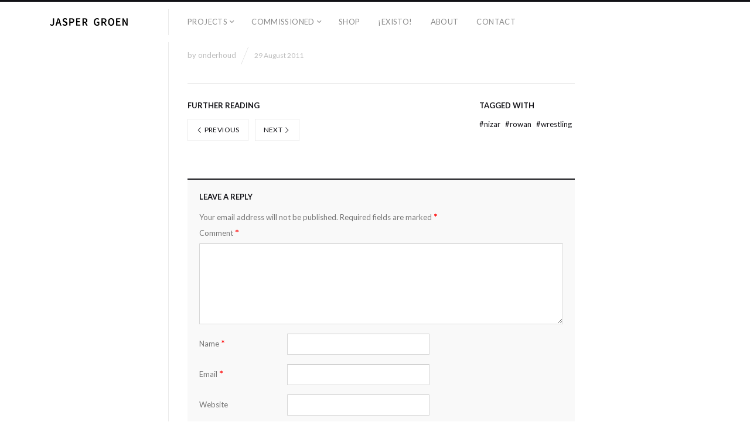

--- FILE ---
content_type: text/html; charset=UTF-8
request_url: https://www.jaspergroen.nl/geen-categorie/wrestling/
body_size: 10003
content:
<!DOCTYPE html>
<html lang="en-US" class="">
<head>
<meta charset="UTF-8" />
<meta name="viewport" content="width=device-width, initial-scale=1, maximum-scale=1, user-scalable=no, viewport-fit=cover" />
<meta http-equiv="X-UA-Compatible" content="IE=Edge,chrome=1">
<link rel="profile" href="http://gmpg.org/xfn/11" />
<link rel="pingback" href="https://www.jaspergroen.nl/xmlrpc.php" />
<!-- <link href="https://fonts.googleapis.com/css?family=Lato:300,400,700|Merriweather" rel="stylesheet"> -->
<!--[if lt IE 9]>
<script src="https://www.jaspergroen.nl/wp-content/themes/fluxus/js/html5.js" type="text/javascript"></script>
<link rel="stylesheet" href="https://www.jaspergroen.nl/wp-content/themes/fluxus/css/ie.css" type="text/css" media="all" />
<script type="text/javascript">window.oldie = true;</script>
<![endif]-->
<title>  &#8211; Jasper Groen</title>
<meta name='robots' content='max-image-preview:large' />
<link rel='dns-prefetch' href='//fonts.googleapis.com' />
<link rel="alternate" type="application/rss+xml" title="Jasper Groen &raquo; Feed" href="https://www.jaspergroen.nl/feed/" />
<link rel="alternate" type="application/rss+xml" title="Jasper Groen &raquo; Comments Feed" href="https://www.jaspergroen.nl/comments/feed/" />
<link rel="alternate" type="application/rss+xml" title="Jasper Groen &raquo;  Comments Feed" href="https://www.jaspergroen.nl/geen-categorie/wrestling/feed/" />
<link rel="alternate" title="oEmbed (JSON)" type="application/json+oembed" href="https://www.jaspergroen.nl/wp-json/oembed/1.0/embed?url=https%3A%2F%2Fwww.jaspergroen.nl%2Fgeen-categorie%2Fwrestling%2F" />
<link rel="alternate" title="oEmbed (XML)" type="text/xml+oembed" href="https://www.jaspergroen.nl/wp-json/oembed/1.0/embed?url=https%3A%2F%2Fwww.jaspergroen.nl%2Fgeen-categorie%2Fwrestling%2F&#038;format=xml" />
		<!-- This site uses the Google Analytics by MonsterInsights plugin v8.14.1 - Using Analytics tracking - https://www.monsterinsights.com/ -->
							<script src="//www.googletagmanager.com/gtag/js?id=UA-25762860-1"  data-cfasync="false" data-wpfc-render="false" async></script>
			<script data-cfasync="false" data-wpfc-render="false">
				var mi_version = '8.14.1';
				var mi_track_user = true;
				var mi_no_track_reason = '';
				
								var disableStrs = [
															'ga-disable-UA-25762860-1',
									];

				/* Function to detect opted out users */
				function __gtagTrackerIsOptedOut() {
					for (var index = 0; index < disableStrs.length; index++) {
						if (document.cookie.indexOf(disableStrs[index] + '=true') > -1) {
							return true;
						}
					}

					return false;
				}

				/* Disable tracking if the opt-out cookie exists. */
				if (__gtagTrackerIsOptedOut()) {
					for (var index = 0; index < disableStrs.length; index++) {
						window[disableStrs[index]] = true;
					}
				}

				/* Opt-out function */
				function __gtagTrackerOptout() {
					for (var index = 0; index < disableStrs.length; index++) {
						document.cookie = disableStrs[index] + '=true; expires=Thu, 31 Dec 2099 23:59:59 UTC; path=/';
						window[disableStrs[index]] = true;
					}
				}

				if ('undefined' === typeof gaOptout) {
					function gaOptout() {
						__gtagTrackerOptout();
					}
				}
								window.dataLayer = window.dataLayer || [];

				window.MonsterInsightsDualTracker = {
					helpers: {},
					trackers: {},
				};
				if (mi_track_user) {
					function __gtagDataLayer() {
						dataLayer.push(arguments);
					}

					function __gtagTracker(type, name, parameters) {
						if (!parameters) {
							parameters = {};
						}

						if (parameters.send_to) {
							__gtagDataLayer.apply(null, arguments);
							return;
						}

						if (type === 'event') {
							
														parameters.send_to = monsterinsights_frontend.ua;
							__gtagDataLayer(type, name, parameters);
													} else {
							__gtagDataLayer.apply(null, arguments);
						}
					}

					__gtagTracker('js', new Date());
					__gtagTracker('set', {
						'developer_id.dZGIzZG': true,
											});
															__gtagTracker('config', 'UA-25762860-1', {"forceSSL":"true"} );
										window.gtag = __gtagTracker;										(function () {
						/* https://developers.google.com/analytics/devguides/collection/analyticsjs/ */
						/* ga and __gaTracker compatibility shim. */
						var noopfn = function () {
							return null;
						};
						var newtracker = function () {
							return new Tracker();
						};
						var Tracker = function () {
							return null;
						};
						var p = Tracker.prototype;
						p.get = noopfn;
						p.set = noopfn;
						p.send = function () {
							var args = Array.prototype.slice.call(arguments);
							args.unshift('send');
							__gaTracker.apply(null, args);
						};
						var __gaTracker = function () {
							var len = arguments.length;
							if (len === 0) {
								return;
							}
							var f = arguments[len - 1];
							if (typeof f !== 'object' || f === null || typeof f.hitCallback !== 'function') {
								if ('send' === arguments[0]) {
									var hitConverted, hitObject = false, action;
									if ('event' === arguments[1]) {
										if ('undefined' !== typeof arguments[3]) {
											hitObject = {
												'eventAction': arguments[3],
												'eventCategory': arguments[2],
												'eventLabel': arguments[4],
												'value': arguments[5] ? arguments[5] : 1,
											}
										}
									}
									if ('pageview' === arguments[1]) {
										if ('undefined' !== typeof arguments[2]) {
											hitObject = {
												'eventAction': 'page_view',
												'page_path': arguments[2],
											}
										}
									}
									if (typeof arguments[2] === 'object') {
										hitObject = arguments[2];
									}
									if (typeof arguments[5] === 'object') {
										Object.assign(hitObject, arguments[5]);
									}
									if ('undefined' !== typeof arguments[1].hitType) {
										hitObject = arguments[1];
										if ('pageview' === hitObject.hitType) {
											hitObject.eventAction = 'page_view';
										}
									}
									if (hitObject) {
										action = 'timing' === arguments[1].hitType ? 'timing_complete' : hitObject.eventAction;
										hitConverted = mapArgs(hitObject);
										__gtagTracker('event', action, hitConverted);
									}
								}
								return;
							}

							function mapArgs(args) {
								var arg, hit = {};
								var gaMap = {
									'eventCategory': 'event_category',
									'eventAction': 'event_action',
									'eventLabel': 'event_label',
									'eventValue': 'event_value',
									'nonInteraction': 'non_interaction',
									'timingCategory': 'event_category',
									'timingVar': 'name',
									'timingValue': 'value',
									'timingLabel': 'event_label',
									'page': 'page_path',
									'location': 'page_location',
									'title': 'page_title',
								};
								for (arg in args) {
																		if (!(!args.hasOwnProperty(arg) || !gaMap.hasOwnProperty(arg))) {
										hit[gaMap[arg]] = args[arg];
									} else {
										hit[arg] = args[arg];
									}
								}
								return hit;
							}

							try {
								f.hitCallback();
							} catch (ex) {
							}
						};
						__gaTracker.create = newtracker;
						__gaTracker.getByName = newtracker;
						__gaTracker.getAll = function () {
							return [];
						};
						__gaTracker.remove = noopfn;
						__gaTracker.loaded = true;
						window['__gaTracker'] = __gaTracker;
					})();
									} else {
										console.log("");
					(function () {
						function __gtagTracker() {
							return null;
						}

						window['__gtagTracker'] = __gtagTracker;
						window['gtag'] = __gtagTracker;
					})();
									}
			</script>
				<!-- / Google Analytics by MonsterInsights -->
		<style id='wp-img-auto-sizes-contain-inline-css'>
img:is([sizes=auto i],[sizes^="auto," i]){contain-intrinsic-size:3000px 1500px}
/*# sourceURL=wp-img-auto-sizes-contain-inline-css */
</style>
<style id='wp-emoji-styles-inline-css'>

	img.wp-smiley, img.emoji {
		display: inline !important;
		border: none !important;
		box-shadow: none !important;
		height: 1em !important;
		width: 1em !important;
		margin: 0 0.07em !important;
		vertical-align: -0.1em !important;
		background: none !important;
		padding: 0 !important;
	}
/*# sourceURL=wp-emoji-styles-inline-css */
</style>
<style id='wp-block-library-inline-css'>
:root{--wp-block-synced-color:#7a00df;--wp-block-synced-color--rgb:122,0,223;--wp-bound-block-color:var(--wp-block-synced-color);--wp-editor-canvas-background:#ddd;--wp-admin-theme-color:#007cba;--wp-admin-theme-color--rgb:0,124,186;--wp-admin-theme-color-darker-10:#006ba1;--wp-admin-theme-color-darker-10--rgb:0,107,160.5;--wp-admin-theme-color-darker-20:#005a87;--wp-admin-theme-color-darker-20--rgb:0,90,135;--wp-admin-border-width-focus:2px}@media (min-resolution:192dpi){:root{--wp-admin-border-width-focus:1.5px}}.wp-element-button{cursor:pointer}:root .has-very-light-gray-background-color{background-color:#eee}:root .has-very-dark-gray-background-color{background-color:#313131}:root .has-very-light-gray-color{color:#eee}:root .has-very-dark-gray-color{color:#313131}:root .has-vivid-green-cyan-to-vivid-cyan-blue-gradient-background{background:linear-gradient(135deg,#00d084,#0693e3)}:root .has-purple-crush-gradient-background{background:linear-gradient(135deg,#34e2e4,#4721fb 50%,#ab1dfe)}:root .has-hazy-dawn-gradient-background{background:linear-gradient(135deg,#faaca8,#dad0ec)}:root .has-subdued-olive-gradient-background{background:linear-gradient(135deg,#fafae1,#67a671)}:root .has-atomic-cream-gradient-background{background:linear-gradient(135deg,#fdd79a,#004a59)}:root .has-nightshade-gradient-background{background:linear-gradient(135deg,#330968,#31cdcf)}:root .has-midnight-gradient-background{background:linear-gradient(135deg,#020381,#2874fc)}:root{--wp--preset--font-size--normal:16px;--wp--preset--font-size--huge:42px}.has-regular-font-size{font-size:1em}.has-larger-font-size{font-size:2.625em}.has-normal-font-size{font-size:var(--wp--preset--font-size--normal)}.has-huge-font-size{font-size:var(--wp--preset--font-size--huge)}.has-text-align-center{text-align:center}.has-text-align-left{text-align:left}.has-text-align-right{text-align:right}.has-fit-text{white-space:nowrap!important}#end-resizable-editor-section{display:none}.aligncenter{clear:both}.items-justified-left{justify-content:flex-start}.items-justified-center{justify-content:center}.items-justified-right{justify-content:flex-end}.items-justified-space-between{justify-content:space-between}.screen-reader-text{border:0;clip-path:inset(50%);height:1px;margin:-1px;overflow:hidden;padding:0;position:absolute;width:1px;word-wrap:normal!important}.screen-reader-text:focus{background-color:#ddd;clip-path:none;color:#444;display:block;font-size:1em;height:auto;left:5px;line-height:normal;padding:15px 23px 14px;text-decoration:none;top:5px;width:auto;z-index:100000}html :where(.has-border-color){border-style:solid}html :where([style*=border-top-color]){border-top-style:solid}html :where([style*=border-right-color]){border-right-style:solid}html :where([style*=border-bottom-color]){border-bottom-style:solid}html :where([style*=border-left-color]){border-left-style:solid}html :where([style*=border-width]){border-style:solid}html :where([style*=border-top-width]){border-top-style:solid}html :where([style*=border-right-width]){border-right-style:solid}html :where([style*=border-bottom-width]){border-bottom-style:solid}html :where([style*=border-left-width]){border-left-style:solid}html :where(img[class*=wp-image-]){height:auto;max-width:100%}:where(figure){margin:0 0 1em}html :where(.is-position-sticky){--wp-admin--admin-bar--position-offset:var(--wp-admin--admin-bar--height,0px)}@media screen and (max-width:600px){html :where(.is-position-sticky){--wp-admin--admin-bar--position-offset:0px}}

/*# sourceURL=wp-block-library-inline-css */
</style><style id='global-styles-inline-css'>
:root{--wp--preset--aspect-ratio--square: 1;--wp--preset--aspect-ratio--4-3: 4/3;--wp--preset--aspect-ratio--3-4: 3/4;--wp--preset--aspect-ratio--3-2: 3/2;--wp--preset--aspect-ratio--2-3: 2/3;--wp--preset--aspect-ratio--16-9: 16/9;--wp--preset--aspect-ratio--9-16: 9/16;--wp--preset--color--black: #000000;--wp--preset--color--cyan-bluish-gray: #abb8c3;--wp--preset--color--white: #ffffff;--wp--preset--color--pale-pink: #f78da7;--wp--preset--color--vivid-red: #cf2e2e;--wp--preset--color--luminous-vivid-orange: #ff6900;--wp--preset--color--luminous-vivid-amber: #fcb900;--wp--preset--color--light-green-cyan: #7bdcb5;--wp--preset--color--vivid-green-cyan: #00d084;--wp--preset--color--pale-cyan-blue: #8ed1fc;--wp--preset--color--vivid-cyan-blue: #0693e3;--wp--preset--color--vivid-purple: #9b51e0;--wp--preset--gradient--vivid-cyan-blue-to-vivid-purple: linear-gradient(135deg,rgb(6,147,227) 0%,rgb(155,81,224) 100%);--wp--preset--gradient--light-green-cyan-to-vivid-green-cyan: linear-gradient(135deg,rgb(122,220,180) 0%,rgb(0,208,130) 100%);--wp--preset--gradient--luminous-vivid-amber-to-luminous-vivid-orange: linear-gradient(135deg,rgb(252,185,0) 0%,rgb(255,105,0) 100%);--wp--preset--gradient--luminous-vivid-orange-to-vivid-red: linear-gradient(135deg,rgb(255,105,0) 0%,rgb(207,46,46) 100%);--wp--preset--gradient--very-light-gray-to-cyan-bluish-gray: linear-gradient(135deg,rgb(238,238,238) 0%,rgb(169,184,195) 100%);--wp--preset--gradient--cool-to-warm-spectrum: linear-gradient(135deg,rgb(74,234,220) 0%,rgb(151,120,209) 20%,rgb(207,42,186) 40%,rgb(238,44,130) 60%,rgb(251,105,98) 80%,rgb(254,248,76) 100%);--wp--preset--gradient--blush-light-purple: linear-gradient(135deg,rgb(255,206,236) 0%,rgb(152,150,240) 100%);--wp--preset--gradient--blush-bordeaux: linear-gradient(135deg,rgb(254,205,165) 0%,rgb(254,45,45) 50%,rgb(107,0,62) 100%);--wp--preset--gradient--luminous-dusk: linear-gradient(135deg,rgb(255,203,112) 0%,rgb(199,81,192) 50%,rgb(65,88,208) 100%);--wp--preset--gradient--pale-ocean: linear-gradient(135deg,rgb(255,245,203) 0%,rgb(182,227,212) 50%,rgb(51,167,181) 100%);--wp--preset--gradient--electric-grass: linear-gradient(135deg,rgb(202,248,128) 0%,rgb(113,206,126) 100%);--wp--preset--gradient--midnight: linear-gradient(135deg,rgb(2,3,129) 0%,rgb(40,116,252) 100%);--wp--preset--font-size--small: 13px;--wp--preset--font-size--medium: 20px;--wp--preset--font-size--large: 36px;--wp--preset--font-size--x-large: 42px;--wp--preset--spacing--20: 0.44rem;--wp--preset--spacing--30: 0.67rem;--wp--preset--spacing--40: 1rem;--wp--preset--spacing--50: 1.5rem;--wp--preset--spacing--60: 2.25rem;--wp--preset--spacing--70: 3.38rem;--wp--preset--spacing--80: 5.06rem;--wp--preset--shadow--natural: 6px 6px 9px rgba(0, 0, 0, 0.2);--wp--preset--shadow--deep: 12px 12px 50px rgba(0, 0, 0, 0.4);--wp--preset--shadow--sharp: 6px 6px 0px rgba(0, 0, 0, 0.2);--wp--preset--shadow--outlined: 6px 6px 0px -3px rgb(255, 255, 255), 6px 6px rgb(0, 0, 0);--wp--preset--shadow--crisp: 6px 6px 0px rgb(0, 0, 0);}:where(.is-layout-flex){gap: 0.5em;}:where(.is-layout-grid){gap: 0.5em;}body .is-layout-flex{display: flex;}.is-layout-flex{flex-wrap: wrap;align-items: center;}.is-layout-flex > :is(*, div){margin: 0;}body .is-layout-grid{display: grid;}.is-layout-grid > :is(*, div){margin: 0;}:where(.wp-block-columns.is-layout-flex){gap: 2em;}:where(.wp-block-columns.is-layout-grid){gap: 2em;}:where(.wp-block-post-template.is-layout-flex){gap: 1.25em;}:where(.wp-block-post-template.is-layout-grid){gap: 1.25em;}.has-black-color{color: var(--wp--preset--color--black) !important;}.has-cyan-bluish-gray-color{color: var(--wp--preset--color--cyan-bluish-gray) !important;}.has-white-color{color: var(--wp--preset--color--white) !important;}.has-pale-pink-color{color: var(--wp--preset--color--pale-pink) !important;}.has-vivid-red-color{color: var(--wp--preset--color--vivid-red) !important;}.has-luminous-vivid-orange-color{color: var(--wp--preset--color--luminous-vivid-orange) !important;}.has-luminous-vivid-amber-color{color: var(--wp--preset--color--luminous-vivid-amber) !important;}.has-light-green-cyan-color{color: var(--wp--preset--color--light-green-cyan) !important;}.has-vivid-green-cyan-color{color: var(--wp--preset--color--vivid-green-cyan) !important;}.has-pale-cyan-blue-color{color: var(--wp--preset--color--pale-cyan-blue) !important;}.has-vivid-cyan-blue-color{color: var(--wp--preset--color--vivid-cyan-blue) !important;}.has-vivid-purple-color{color: var(--wp--preset--color--vivid-purple) !important;}.has-black-background-color{background-color: var(--wp--preset--color--black) !important;}.has-cyan-bluish-gray-background-color{background-color: var(--wp--preset--color--cyan-bluish-gray) !important;}.has-white-background-color{background-color: var(--wp--preset--color--white) !important;}.has-pale-pink-background-color{background-color: var(--wp--preset--color--pale-pink) !important;}.has-vivid-red-background-color{background-color: var(--wp--preset--color--vivid-red) !important;}.has-luminous-vivid-orange-background-color{background-color: var(--wp--preset--color--luminous-vivid-orange) !important;}.has-luminous-vivid-amber-background-color{background-color: var(--wp--preset--color--luminous-vivid-amber) !important;}.has-light-green-cyan-background-color{background-color: var(--wp--preset--color--light-green-cyan) !important;}.has-vivid-green-cyan-background-color{background-color: var(--wp--preset--color--vivid-green-cyan) !important;}.has-pale-cyan-blue-background-color{background-color: var(--wp--preset--color--pale-cyan-blue) !important;}.has-vivid-cyan-blue-background-color{background-color: var(--wp--preset--color--vivid-cyan-blue) !important;}.has-vivid-purple-background-color{background-color: var(--wp--preset--color--vivid-purple) !important;}.has-black-border-color{border-color: var(--wp--preset--color--black) !important;}.has-cyan-bluish-gray-border-color{border-color: var(--wp--preset--color--cyan-bluish-gray) !important;}.has-white-border-color{border-color: var(--wp--preset--color--white) !important;}.has-pale-pink-border-color{border-color: var(--wp--preset--color--pale-pink) !important;}.has-vivid-red-border-color{border-color: var(--wp--preset--color--vivid-red) !important;}.has-luminous-vivid-orange-border-color{border-color: var(--wp--preset--color--luminous-vivid-orange) !important;}.has-luminous-vivid-amber-border-color{border-color: var(--wp--preset--color--luminous-vivid-amber) !important;}.has-light-green-cyan-border-color{border-color: var(--wp--preset--color--light-green-cyan) !important;}.has-vivid-green-cyan-border-color{border-color: var(--wp--preset--color--vivid-green-cyan) !important;}.has-pale-cyan-blue-border-color{border-color: var(--wp--preset--color--pale-cyan-blue) !important;}.has-vivid-cyan-blue-border-color{border-color: var(--wp--preset--color--vivid-cyan-blue) !important;}.has-vivid-purple-border-color{border-color: var(--wp--preset--color--vivid-purple) !important;}.has-vivid-cyan-blue-to-vivid-purple-gradient-background{background: var(--wp--preset--gradient--vivid-cyan-blue-to-vivid-purple) !important;}.has-light-green-cyan-to-vivid-green-cyan-gradient-background{background: var(--wp--preset--gradient--light-green-cyan-to-vivid-green-cyan) !important;}.has-luminous-vivid-amber-to-luminous-vivid-orange-gradient-background{background: var(--wp--preset--gradient--luminous-vivid-amber-to-luminous-vivid-orange) !important;}.has-luminous-vivid-orange-to-vivid-red-gradient-background{background: var(--wp--preset--gradient--luminous-vivid-orange-to-vivid-red) !important;}.has-very-light-gray-to-cyan-bluish-gray-gradient-background{background: var(--wp--preset--gradient--very-light-gray-to-cyan-bluish-gray) !important;}.has-cool-to-warm-spectrum-gradient-background{background: var(--wp--preset--gradient--cool-to-warm-spectrum) !important;}.has-blush-light-purple-gradient-background{background: var(--wp--preset--gradient--blush-light-purple) !important;}.has-blush-bordeaux-gradient-background{background: var(--wp--preset--gradient--blush-bordeaux) !important;}.has-luminous-dusk-gradient-background{background: var(--wp--preset--gradient--luminous-dusk) !important;}.has-pale-ocean-gradient-background{background: var(--wp--preset--gradient--pale-ocean) !important;}.has-electric-grass-gradient-background{background: var(--wp--preset--gradient--electric-grass) !important;}.has-midnight-gradient-background{background: var(--wp--preset--gradient--midnight) !important;}.has-small-font-size{font-size: var(--wp--preset--font-size--small) !important;}.has-medium-font-size{font-size: var(--wp--preset--font-size--medium) !important;}.has-large-font-size{font-size: var(--wp--preset--font-size--large) !important;}.has-x-large-font-size{font-size: var(--wp--preset--font-size--x-large) !important;}
/*# sourceURL=global-styles-inline-css */
</style>

<style id='classic-theme-styles-inline-css'>
/*! This file is auto-generated */
.wp-block-button__link{color:#fff;background-color:#32373c;border-radius:9999px;box-shadow:none;text-decoration:none;padding:calc(.667em + 2px) calc(1.333em + 2px);font-size:1.125em}.wp-block-file__button{background:#32373c;color:#fff;text-decoration:none}
/*# sourceURL=/wp-includes/css/classic-themes.min.css */
</style>
<link rel='stylesheet' id='contact-form-7-css' href='https://www.jaspergroen.nl/wp-content/plugins/contact-form-7/includes/css/styles.css?ver=5.7.6' media='all' />
<link rel='stylesheet' id='fluxus-normalize-css' href='https://www.jaspergroen.nl/wp-content/themes/fluxus/css/normalize.css?ver=1.9' media='all' />
<link rel='stylesheet' id='fluxus-global-css' href='https://www.jaspergroen.nl/wp-content/themes/fluxus/css/global.css?ver=1.9' media='all' />
<link rel='stylesheet' id='fluxus-fonts-css' href='//fonts.googleapis.com/css?family=Lato:300,400,700|Merriweather' media='screen' />
<link rel='stylesheet' id='fluxus-icons-css' href='https://www.jaspergroen.nl/wp-content/themes/fluxus/css/icomoon.css?ver=1.9' media='all' />
<link rel='stylesheet' id='fluxus-style-css' href='https://www.jaspergroen.nl/wp-content/themes/fluxus/style.css?ver=1.9' media='all' />
<link rel='stylesheet' id='fluxus-responsive-css' href='https://www.jaspergroen.nl/wp-content/themes/fluxus/css/responsive.css?ver=1.9' media='all' />
<link rel='stylesheet' id='fluxus-customizer-css' href='https://www.jaspergroen.nl/wp-content/uploads/fluxus-customize.css?ver=20230424200958' media='all' />
<link rel='stylesheet' id='fluxus-user-css' href='https://www.jaspergroen.nl/wp-content/themes/fluxus/user.css?ver=1.6.1' media='all' />
<link rel='stylesheet' id='fluxus-child-style-css' href='https://www.jaspergroen.nl/wp-content/themes/fluxus-child-theme-jasper/style.css?ver=1.6.1' media='all' />
<script src="https://www.jaspergroen.nl/wp-content/plugins/google-analytics-for-wordpress/assets/js/frontend-gtag.min.js?ver=8.14.1" id="monsterinsights-frontend-script-js"></script>
<script data-cfasync="false" data-wpfc-render="false" id='monsterinsights-frontend-script-js-extra'>var monsterinsights_frontend = {"js_events_tracking":"true","download_extensions":"doc,pdf,ppt,zip,xls,docx,pptx,xlsx","inbound_paths":"[]","home_url":"https:\/\/www.jaspergroen.nl","hash_tracking":"false","ua":"UA-25762860-1","v4_id":""};</script>
<script src="https://www.jaspergroen.nl/wp-includes/js/jquery/jquery.min.js?ver=3.7.1" id="jquery-core-js"></script>
<script src="https://www.jaspergroen.nl/wp-includes/js/jquery/jquery-migrate.min.js?ver=3.4.1" id="jquery-migrate-js"></script>
<link rel="https://api.w.org/" href="https://www.jaspergroen.nl/wp-json/" /><link rel="alternate" title="JSON" type="application/json" href="https://www.jaspergroen.nl/wp-json/wp/v2/posts/231" /><link rel="EditURI" type="application/rsd+xml" title="RSD" href="https://www.jaspergroen.nl/xmlrpc.php?rsd" />
<meta name="generator" content="WordPress 6.9" />
<link rel="canonical" href="https://www.jaspergroen.nl/geen-categorie/wrestling/" />
<link rel='shortlink' href='https://www.jaspergroen.nl/?p=231' />
<link rel="icon" href="https://www.jaspergroen.nl/wp-content/uploads/cropped-camera_icon-icons.com_72364-32x32.png" sizes="32x32" />
<link rel="icon" href="https://www.jaspergroen.nl/wp-content/uploads/cropped-camera_icon-icons.com_72364-192x192.png" sizes="192x192" />
<link rel="apple-touch-icon" href="https://www.jaspergroen.nl/wp-content/uploads/cropped-camera_icon-icons.com_72364-180x180.png" />
<meta name="msapplication-TileImage" content="https://www.jaspergroen.nl/wp-content/uploads/cropped-camera_icon-icons.com_72364-270x270.png" />
</head>
<body class="wp-singular post-template-default single single-post postid-231 single-format-standard wp-theme-fluxus wp-child-theme-fluxus-child-theme-jasper">
<div id="page-wrapper">
  <header class="site-header js-site-header">
    <div class="site-header__inner">
            <div class="logo-container col-auto">
        <a class="site-logo js-site-logo" href="https://www.jaspergroen.nl/" title="Jasper Groen" rel="home">
          <img src="http://www.jaspergroen.nl/wp-content/uploads/Jasper-Groen.png" height="12.5" alt="Jasper Groen" />
        </a>
              </div>
      <div class="col site-navigation" data-image="">
        <div class="col">
          <nav class="primary-navigation"><ul id="menu-hoofdmenu" class="menu"><li id="menu-item-3209" class="menu-item menu-item-type-custom menu-item-object-custom menu-item-has-children has-children menu-item-3209"><a href="/portfolio/projects/">Projects</a>
<ul class="sub-menu">
	<li id="menu-item-2529" class="menu-item menu-item-type-post_type menu-item-object-fluxus_portfolio menu-item-2529"><a href="https://www.jaspergroen.nl/portfolio/projects/existo/">¡eXisto! / I exist!</a></li>
	<li id="menu-item-2330" class="menu-item menu-item-type-post_type menu-item-object-fluxus_portfolio menu-item-2330"><a href="https://www.jaspergroen.nl/portfolio/projects/andres/">Andres</a></li>
	<li id="menu-item-3279" class="menu-item menu-item-type-post_type menu-item-object-fluxus_portfolio menu-item-3279"><a href="https://www.jaspergroen.nl/portfolio/projects/tupo-we-exist/">Tupo! / We Exist!</a></li>
	<li id="menu-item-2945" class="menu-item menu-item-type-post_type menu-item-object-fluxus_portfolio menu-item-2945"><a href="https://www.jaspergroen.nl/portfolio/projects/eto-my-this-is-us/">Eto my / This is us</a></li>
	<li id="menu-item-2812" class="menu-item menu-item-type-post_type menu-item-object-fluxus_portfolio menu-item-2812"><a href="https://www.jaspergroen.nl/portfolio/projects/parklands/">Parklands</a></li>
	<li id="menu-item-2156" class="menu-item menu-item-type-post_type menu-item-object-fluxus_portfolio menu-item-2156"><a href="https://www.jaspergroen.nl/portfolio/projects/jedidja/">Jedidja</a></li>
	<li id="menu-item-1894" class="menu-item menu-item-type-post_type menu-item-object-fluxus_portfolio menu-item-1894"><a href="https://www.jaspergroen.nl/portfolio/projects/eric/">Eric*</a></li>
	<li id="menu-item-2187" class="menu-item menu-item-type-post_type menu-item-object-fluxus_portfolio menu-item-2187"><a href="https://www.jaspergroen.nl/portfolio/projects/inside-out/">inside/out</a></li>
	<li id="menu-item-1974" class="menu-item menu-item-type-post_type menu-item-object-fluxus_portfolio menu-item-1974"><a href="https://www.jaspergroen.nl/portfolio/projects/a-portrait-for-breakfast/">A Portrait For Breakfast</a></li>
	<li id="menu-item-2192" class="menu-item menu-item-type-post_type menu-item-object-fluxus_portfolio menu-item-2192"><a href="https://www.jaspergroen.nl/portfolio/projects/the-last-shepherds/">The Last Shepherds</a></li>
	<li id="menu-item-1956" class="menu-item menu-item-type-post_type menu-item-object-fluxus_portfolio menu-item-1956"><a href="https://www.jaspergroen.nl/portfolio/projects/carpe-diem/">Carpe Diem</a></li>
	<li id="menu-item-1711" class="menu-item menu-item-type-post_type menu-item-object-fluxus_portfolio menu-item-1711"><a href="https://www.jaspergroen.nl/portfolio/projects/finding-emo/">Finding Emo</a></li>
	<li id="menu-item-1710" class="menu-item menu-item-type-post_type menu-item-object-fluxus_portfolio menu-item-1710"><a href="https://www.jaspergroen.nl/portfolio/projects/jeffrey/">Jeffrey</a></li>
	<li id="menu-item-1753" class="menu-item menu-item-type-post_type menu-item-object-fluxus_portfolio menu-item-1753"><a href="https://www.jaspergroen.nl/portfolio/projects/undressed/">(un)Dressed</a></li>
	<li id="menu-item-1768" class="menu-item menu-item-type-post_type menu-item-object-fluxus_portfolio menu-item-1768"><a href="https://www.jaspergroen.nl/portfolio/projects/gothic-lolitas/">Gothic Lolitas</a></li>
</ul>
</li>
<li id="menu-item-3208" class="menu-item menu-item-type-custom menu-item-object-custom menu-item-has-children has-children menu-item-3208"><a href="/portfolio/commissioned/">Commissioned</a>
<ul class="sub-menu">
	<li id="menu-item-3399" class="menu-item menu-item-type-post_type menu-item-object-fluxus_portfolio menu-item-3399"><a href="https://www.jaspergroen.nl/portfolio/commissioned/amsterdam-xxx-jr/">Amsterdam XXX Jr.</a></li>
	<li id="menu-item-3336" class="menu-item menu-item-type-post_type menu-item-object-fluxus_portfolio menu-item-3336"><a href="https://www.jaspergroen.nl/portfolio/commissioned/ooggetuigen/">Ooggetuigen</a></li>
	<li id="menu-item-3210" class="menu-item menu-item-type-post_type menu-item-object-fluxus_portfolio menu-item-3210"><a href="https://www.jaspergroen.nl/portfolio/commissioned/the-future-is-purple/">The Future Is Purple</a></li>
</ul>
</li>
<li id="menu-item-33" class="menu-item menu-item-type-taxonomy menu-item-object-category menu-item-33"><a href="https://www.jaspergroen.nl/shop/">Shop</a></li>
<li id="menu-item-3412" class="menu-item menu-item-type-post_type menu-item-object-page menu-item-3412"><a href="https://www.jaspergroen.nl/existo/">¡EXISTO!</a></li>
<li id="menu-item-32" class="menu-item menu-item-type-post_type menu-item-object-page menu-item-32"><a href="https://www.jaspergroen.nl/biography/">About</a></li>
<li id="menu-item-31" class="menu-item menu-item-type-post_type menu-item-object-page menu-item-31"><a href="https://www.jaspergroen.nl/contact/">Contact</a></li>
</ul></nav>        </div>
              </div>
    </div>
  </header>
  <div id="main" class="site site--has-sidebar">
	<div id="content" class="site-content">
		<article id="post-231" class="post-231 post type-post status-publish format-standard hentry category-geen-categorie tag-nizar tag-rowan tag-wrestling post--no-featured-image">
	<div class="fluid-width-container">
					<header class="entry-header">
				<div class="featured-media"></div>
				<h1 class="entry-title">
									</h1>
				<div class="entry-meta mb-1 mb-sm-2">
					<span class="byline"> by <span class="author vcard"><a class="url fn n" href="https://www.jaspergroen.nl/author/onderhoud/" title="View all posts by onderhoud" rel="author">onderhoud</a></span></span>					<div class="slash mx-mini"></div>
					<time class="entry-date" datetime="2011-08-29T15:43:53+02:00" pubdate>29 August 2011</time>									</div>

			</header>
				<div class="entry-content">
					</div>
		<div class="entry-navigation">
				<nav class="post-navigation">
		<h3>Further reading</h3>
		<div class="post-navigation__buttons">
							<a class="page-numbers page-numbers--label" href="https://www.jaspergroen.nl/geen-categorie/nadieh-2/">
					<span class="icon-chevron-thin-left"></span>
					Previous				</a>
								<a class="page-numbers page-numbers--label" href="https://www.jaspergroen.nl/geen-categorie/nizar/">
					Next					<span class="icon-chevron-thin-right"></span>
				</a>
						</div>
	</nav><div class="entry-tags post-tags"><h3>tagged with</h3>				<a href="https://www.jaspergroen.nl/tag/nizar/">
					<b class="hash">#</b>Nizar				</a>
								<a href="https://www.jaspergroen.nl/tag/rowan/">
					<b class="hash">#</b>Rowan				</a>
								<a href="https://www.jaspergroen.nl/tag/wrestling/">
					<b class="hash">#</b>wrestling				</a>
				</div>		</div>
	</div>
</article>
				<div class="fluid-width-container mb-sm-1 mb-2">
					

	<div id="comments" class="comments-area">

	
	
		<div id="respond" class="comment-respond">
		<h3 id="reply-title" class="comment-reply-title">Leave a Reply <small><a rel="nofollow" id="cancel-comment-reply-link" href="/geen-categorie/wrestling/#respond" style="display:none;">Cancel reply</a></small></h3><form action="https://www.jaspergroen.nl/wp-comments-post.php" method="post" id="commentform" class="comment-form"><p class="comment-notes"><span id="email-notes">Your email address will not be published.</span> <span class="required-field-message">Required fields are marked <span class="required">*</span></span></p><p class="comment-form-comment"><label for="comment">Comment <span class="required">*</span></label> <textarea id="comment" name="comment" cols="45" rows="8" maxlength="65525" required></textarea></p><p class="comment-form-author"><label for="author">Name <span class="required">*</span></label> <input id="author" name="author" type="text" value="" size="30" maxlength="245" autocomplete="name" required /></p>
<p class="comment-form-email"><label for="email">Email <span class="required">*</span></label> <input id="email" name="email" type="email" value="" size="30" maxlength="100" aria-describedby="email-notes" autocomplete="email" required /></p>
<p class="comment-form-url"><label for="url">Website</label> <input id="url" name="url" type="url" value="" size="30" maxlength="200" autocomplete="url" /></p>
<p class="form-submit"><input name="submit" type="submit" id="submit" class="submit" value="Post Comment" /> <input type='hidden' name='comment_post_ID' value='231' id='comment_post_ID' />
<input type='hidden' name='comment_parent' id='comment_parent' value='0' />
</p></form>	</div><!-- #respond -->
	
</div>				</div>
					</div>
	<div class="sidebar sidebar-post">
    </div>
</div>
    <div class="site-footer-push"></div>
</div>
<footer class="site-footer js-site-footer">
        <div class="footer-links">
                    <div class="credits">&copy; Fluxus Wordpress Theme</div>    </div>
    <div class="nav-tip js-nav-tip">
        Use arrows <button type="button" class="nav-tip__button nav-tip__button--prev button icon-chevron-small-left js-nav-tip__prev"></button><button type="button" class="nav-tip__button nav-tip__button--next button icon-chevron-small-right js-nav-tip__next"></button> for navigation    </div>
    </footer>
<script type="speculationrules">
{"prefetch":[{"source":"document","where":{"and":[{"href_matches":"/*"},{"not":{"href_matches":["/wp-*.php","/wp-admin/*","/wp-content/uploads/*","/wp-content/*","/wp-content/plugins/*","/wp-content/themes/fluxus-child-theme-jasper/*","/wp-content/themes/fluxus/*","/*\\?(.+)"]}},{"not":{"selector_matches":"a[rel~=\"nofollow\"]"}},{"not":{"selector_matches":".no-prefetch, .no-prefetch a"}}]},"eagerness":"conservative"}]}
</script>
<script src="https://www.jaspergroen.nl/wp-content/plugins/contact-form-7/includes/swv/js/index.js?ver=5.7.6" id="swv-js"></script>
<script id="contact-form-7-js-extra">
var wpcf7 = {"api":{"root":"https://www.jaspergroen.nl/wp-json/","namespace":"contact-form-7/v1"}};
//# sourceURL=contact-form-7-js-extra
</script>
<script src="https://www.jaspergroen.nl/wp-content/plugins/contact-form-7/includes/js/index.js?ver=5.7.6" id="contact-form-7-js"></script>
<script src="https://www.jaspergroen.nl/wp-content/themes/fluxus/js/libs/hammer.min.js?ver=1.9" id="hammer-js-js"></script>
<script src="https://www.jaspergroen.nl/wp-content/themes/fluxus/js/jquery.tinyscrollbar.js?ver=1.9" id="tinyscrollbar-js"></script>
<script src="https://www.jaspergroen.nl/wp-content/themes/fluxus/js/jquery.sharrre.js?ver=1.9" id="sharrre-js"></script>
<script src="https://www.jaspergroen.nl/wp-includes/js/underscore.min.js?ver=1.13.7" id="underscore-js"></script>
<script src="https://www.jaspergroen.nl/wp-content/themes/fluxus/js/helpers.js?ver=1.9" id="fluxus-helpers-js"></script>
<script src="https://www.jaspergroen.nl/wp-content/themes/fluxus/js/normalize-wheel.js?ver=1.9" id="normalize-wheel-js"></script>
<script src="https://www.jaspergroen.nl/wp-content/themes/fluxus/js/utils.js?ver=1.9" id="fluxus-utils-js"></script>
<script src="https://www.jaspergroen.nl/wp-content/themes/fluxus/js/jquery.fluxus-grid.js?ver=1.9" id="fluxus-grid-js"></script>
<script src="https://www.jaspergroen.nl/wp-content/themes/fluxus/js/jquery.fluxus-lightbox.js?ver=1.9" id="fluxus-lightbox-js"></script>
<script src="https://www.jaspergroen.nl/wp-content/themes/fluxus/js/libs/iscroll.js?ver=1.9" id="iscroll-js"></script>
<script src="https://www.jaspergroen.nl/wp-content/themes/fluxus/js/burger-menu.js?ver=1.9" id="burger-menu-js"></script>
<script src="https://www.jaspergroen.nl/wp-content/themes/fluxus/js/fastclick.js?ver=1.9" id="fastclick-js"></script>
<script src="https://www.jaspergroen.nl/wp-content/themes/fluxus/js/main.js?ver=1.9" id="fluxus-js"></script>
<script src="https://www.jaspergroen.nl/wp-content/themes/fluxus/js/libs/lazysizes/lazysizes.min.js?ver=1.9" id="lazysizes-js"></script>
<script src="https://www.jaspergroen.nl/wp-content/themes/fluxus/js/libs/lazysizes/ls.respimg.min.js?ver=1.9" id="lazysizes-srcset-js"></script>
<script src="https://www.jaspergroen.nl/wp-content/themes/fluxus/user.js?ver=1.6.1" id="fluxus-user-js"></script>
<script src="https://www.jaspergroen.nl/wp-includes/js/comment-reply.min.js?ver=6.9" id="comment-reply-js" async data-wp-strategy="async" fetchpriority="low"></script>
<script id="wp-emoji-settings" type="application/json">
{"baseUrl":"https://s.w.org/images/core/emoji/17.0.2/72x72/","ext":".png","svgUrl":"https://s.w.org/images/core/emoji/17.0.2/svg/","svgExt":".svg","source":{"concatemoji":"https://www.jaspergroen.nl/wp-includes/js/wp-emoji-release.min.js?ver=6.9"}}
</script>
<script type="module">
/*! This file is auto-generated */
const a=JSON.parse(document.getElementById("wp-emoji-settings").textContent),o=(window._wpemojiSettings=a,"wpEmojiSettingsSupports"),s=["flag","emoji"];function i(e){try{var t={supportTests:e,timestamp:(new Date).valueOf()};sessionStorage.setItem(o,JSON.stringify(t))}catch(e){}}function c(e,t,n){e.clearRect(0,0,e.canvas.width,e.canvas.height),e.fillText(t,0,0);t=new Uint32Array(e.getImageData(0,0,e.canvas.width,e.canvas.height).data);e.clearRect(0,0,e.canvas.width,e.canvas.height),e.fillText(n,0,0);const a=new Uint32Array(e.getImageData(0,0,e.canvas.width,e.canvas.height).data);return t.every((e,t)=>e===a[t])}function p(e,t){e.clearRect(0,0,e.canvas.width,e.canvas.height),e.fillText(t,0,0);var n=e.getImageData(16,16,1,1);for(let e=0;e<n.data.length;e++)if(0!==n.data[e])return!1;return!0}function u(e,t,n,a){switch(t){case"flag":return n(e,"\ud83c\udff3\ufe0f\u200d\u26a7\ufe0f","\ud83c\udff3\ufe0f\u200b\u26a7\ufe0f")?!1:!n(e,"\ud83c\udde8\ud83c\uddf6","\ud83c\udde8\u200b\ud83c\uddf6")&&!n(e,"\ud83c\udff4\udb40\udc67\udb40\udc62\udb40\udc65\udb40\udc6e\udb40\udc67\udb40\udc7f","\ud83c\udff4\u200b\udb40\udc67\u200b\udb40\udc62\u200b\udb40\udc65\u200b\udb40\udc6e\u200b\udb40\udc67\u200b\udb40\udc7f");case"emoji":return!a(e,"\ud83e\u1fac8")}return!1}function f(e,t,n,a){let r;const o=(r="undefined"!=typeof WorkerGlobalScope&&self instanceof WorkerGlobalScope?new OffscreenCanvas(300,150):document.createElement("canvas")).getContext("2d",{willReadFrequently:!0}),s=(o.textBaseline="top",o.font="600 32px Arial",{});return e.forEach(e=>{s[e]=t(o,e,n,a)}),s}function r(e){var t=document.createElement("script");t.src=e,t.defer=!0,document.head.appendChild(t)}a.supports={everything:!0,everythingExceptFlag:!0},new Promise(t=>{let n=function(){try{var e=JSON.parse(sessionStorage.getItem(o));if("object"==typeof e&&"number"==typeof e.timestamp&&(new Date).valueOf()<e.timestamp+604800&&"object"==typeof e.supportTests)return e.supportTests}catch(e){}return null}();if(!n){if("undefined"!=typeof Worker&&"undefined"!=typeof OffscreenCanvas&&"undefined"!=typeof URL&&URL.createObjectURL&&"undefined"!=typeof Blob)try{var e="postMessage("+f.toString()+"("+[JSON.stringify(s),u.toString(),c.toString(),p.toString()].join(",")+"));",a=new Blob([e],{type:"text/javascript"});const r=new Worker(URL.createObjectURL(a),{name:"wpTestEmojiSupports"});return void(r.onmessage=e=>{i(n=e.data),r.terminate(),t(n)})}catch(e){}i(n=f(s,u,c,p))}t(n)}).then(e=>{for(const n in e)a.supports[n]=e[n],a.supports.everything=a.supports.everything&&a.supports[n],"flag"!==n&&(a.supports.everythingExceptFlag=a.supports.everythingExceptFlag&&a.supports[n]);var t;a.supports.everythingExceptFlag=a.supports.everythingExceptFlag&&!a.supports.flag,a.supports.everything||((t=a.source||{}).concatemoji?r(t.concatemoji):t.wpemoji&&t.twemoji&&(r(t.twemoji),r(t.wpemoji)))});
//# sourceURL=https://www.jaspergroen.nl/wp-includes/js/wp-emoji-loader.min.js
</script>
</body>
</html>


--- FILE ---
content_type: text/css
request_url: https://www.jaspergroen.nl/wp-content/themes/fluxus/style.css?ver=1.9
body_size: 21418
content:
/*
Theme Name: Fluxus
Theme URI: http://themeforest.net/item/fluxus-portfolio-theme-for-photographers/3854385
Author: inTheme
Author URI: https://inthe.me/
Version: 1.9
Description: Fluxus is a magazine inspired portfolio theme.
License: GNU General Public License
License URI: licensing/README_License.txt
Text Domain: fluxus

-------------------------------------------------------------------------------
  NOTE:
  This file was generated using SCSS.
  Source code can be found in theme's scss/ folder.

  WARNING:
  Do not edit this file if you want to update Fluxus theme in future.
  Otherwise you will loose all your changes.
  To make any changes please add any new CSS rules to user.css
-------------------------------------------------------------------------------


TABLE OF CONTENTS
-------------------------------------------------------------------------------

1. LAYOUT
	2.1 Main rules
	2.2 Header
	2.3 Footer
2. CONTENT
3. COMPONENTS
4. WIDGETS
5. PAGES
6. SHORTCODES
7. MISCELLANEOUS



1. LAYOUT
-------------------------------------------------------------------------------
  1.1 Main rules

*/
.site {
  position: relative;
  margin: 0 16px;
  z-index: 1;
}
@media only screen and (max-width: 576px) {
  .site {
    margin-top: 16px;
  }
}

.site--has-sidebar {
  display: -webkit-box;
  display: -ms-flexbox;
  display: flex;
}

.site-content {
  position: relative;
  /**
   * position: relative; is required for .entry-navigation.
   * However it could be avoided quite easily if needed.
   */
  -webkit-box-flex: 1;
      -ms-flex-positive: 1;
          flex-grow: 1;
  height: 100%;
  -webkit-box-ordinal-group: 3;
      -ms-flex-order: 2;
          order: 2;
}
.site--has-sidebar .site-content {
  padding-left: 32px;
}

.fixed-width-container {
  max-width: 576px;
}

.fluid-width-container {
  max-width: 70%;
}

/**
 * Horizontal layout
 */
.horizontal-page .site {
  -webkit-transition: all 0.2s cubic-bezier(0.455, 0.03, 0.515, 0.955);
  transition: all 0.2s cubic-bezier(0.455, 0.03, 0.515, 0.955);
  opacity: 0;
}
.horizontal-page--loaded .site {
  opacity: 1;
}

.horizontal-content {
  height: 100%;
  white-space: nowrap;
}

.horizontal-content__item {
  display: inline-block;
  max-height: 100%;
  height: 100%;
  margin-right: 32px;
  vertical-align: top;
  white-space: normal;
}

.captioned-media {
  position: relative;
  padding-bottom: 48px;
  -webkit-box-sizing: border-box;
          box-sizing: border-box;
}

.captioned-media--project-types {
  padding-bottom: 72px;
}

.captioned-media__caption {
  position: absolute;
  color: #111116;
  font: normal 12px/22px "Merriweather", georgia, serif;
  max-height: 32px;
  bottom: -32px;
  padding: 16px 20px 0 0;
  -webkit-box-sizing: border-box;
          box-sizing: border-box;
  background-color: #fff;
  -webkit-transition: all 0.5s cubic-bezier(0.25, 0.46, 0.45, 0.94);
  transition: all 0.5s cubic-bezier(0.25, 0.46, 0.45, 0.94);
  overflow: hidden;
  white-space: normal;
}
.project .captioned-media__caption {
  position: static;
  max-height: 48px;
}
.project.captioned-media--project-types .captioned-media__caption {
  max-height: 72px;
}
.captioned-media__caption:after {
  content: "\ea82";
  position: absolute;
  font-family: "icomoon" !important;
  -webkit-font-smoothing: antialiased;
  -moz-osx-font-smoothing: grayscale;
  top: 8px;
  right: 0;
  -webkit-transform: rotate(-90deg);
          transform: rotate(-90deg);
  -webkit-transition: all 0.5s cubic-bezier(0.25, 0.46, 0.45, 0.94);
  transition: all 0.5s cubic-bezier(0.25, 0.46, 0.45, 0.94);
  display: none;
}

.captioned-media__caption--expanded {
  max-height: 60%;
  overflow-y: visible;
}
.captioned-media__caption--expanded:after {
  -webkit-transform: rotate(90deg);
          transform: rotate(90deg);
}

.captioned-media__caption--multiline {
  cursor: pointer;
}
.captioned-media__caption--multiline:after {
  display: block;
}

/* These values will be overwritten by JS. Used to reduce flickering. */
.horizontal-page .site {
  top: 70px;
}

/**
 * Fluid sizes.
 */
.single-format-quote .post--featured-image .entry-header,
.page-template-template-full-width-php .entry-content,
.page-template-template-full-width-php .fluid-width-container,
.page-template-template-full-width-sidebar-php .entry-content,
.page-template-template-full-width-sidebar-php .fluid-width-container {
  max-width: 100%;
}

/**
 * ---------------------------------------------------------
 * 1.2 Header
 * ---------------------------------------------------------
 */
.site-header {
  -webkit-transition: padding 0.3s linear;
  transition: padding 0.3s linear;
  z-index: 2;
  width: 100%;
}
.horizontal-page .site-header {
  /* On horizontal page header is fixed */
  position: fixed;
  left: 0;
  top: 0;
}
html.admin-bar-showing.horizontal-page .site-header {
  /* push navigation down if WP admin toolbar is visible */
  top: 32px;
}
@media only screen and (max-width: 768px) {
  html.admin-bar-showing.horizontal-page .site-header {
    top: 46px;
  }
}

.site-header__inner {
  background-color: #fff;
  position: relative;
  border-top: 3px solid #111116;
  width: 100%;
  padding: 12px 16px;
  -webkit-box-sizing: border-box;
          box-sizing: border-box;
  z-index: 100;
  display: -webkit-box;
  display: -ms-flexbox;
  display: flex;
  -webkit-box-align: center;
      -ms-flex-align: center;
          align-items: center;
}

.logo-container {
  width: 272px;
  border-right: 1px solid #ebebeb;
  margin: 0 32px 0 0;
  padding: 16px 0;
  z-index: 5;
  display: -webkit-box;
  display: -ms-flexbox;
  display: flex;
  -webkit-box-align: center;
      -ms-flex-align: center;
          align-items: center;
  -webkit-box-orient: vertical;
  -webkit-box-direction: normal;
      -ms-flex-direction: column;
          flex-direction: column;
  -webkit-box-pack: center;
      -ms-flex-pack: center;
          justify-content: center;
  -webkit-box-sizing: border-box;
          box-sizing: border-box;
}

.site-description {
  font-size: 13px;
  color: #bdbdbd;
  font-weight: 400;
  text-align: center;
  margin-top: 3px;
  margin-bottom: -5px;
}

.site-logo {
  display: block;
  line-height: 0;
  text-align: center;
}
.site-logo img {
  display: inline-block;
}

/**
 * Main navigation located in header.
 */
.site-navigation {
  display: -webkit-box;
  display: -ms-flexbox;
  display: flex;
}
.site-navigation ul {
  list-style: none;
  margin: 0;
}
.site-navigation li {
  display: inline-block;
  position: relative;
  margin: 0 8px 0 0;
}
.site-navigation a {
  position: relative;
  display: inline-block;
  padding: 6px 10px;
  font-size: 13px;
  color: #8a8a8a;
  text-transform: uppercase;
  border: 0 none;
  text-decoration: none;
  letter-spacing: 0.03em;
}
.site-navigation a:hover {
  color: #111116;
}
.site-navigation .sub-menu {
  position: absolute;
  top: 100%;
  left: -8px;
  display: none;
  background-color: #fff;
  -webkit-box-shadow: 0 1px 14px 4px rgba(0, 0, 0, 0.15);
          box-shadow: 0 1px 14px 4px rgba(0, 0, 0, 0.15);
  padding: 8px 0;
}
.site-navigation .sub-menu a {
  white-space: nowrap;
  padding: 8px 16px;
  font-size: 12px;
  display: block;
  letter-spacing: 0.04em;
}
.site-navigation .sub-menu li {
  margin: 0 0 4px 0;
  display: block;
}
.site-navigation .sub-menu li:last-child {
  margin-bottom: 0;
}
.site-navigation .has-children > a {
  padding-right: 20px;
}
.site-navigation .has-children > a:after {
  content: "\e924";
  position: absolute;
  font-family: "icomoon";
  font-style: normal;
  font-weight: normal;
  display: inline-block;
  line-height: 1em;
  font-size: 16px;
  top: 50%;
  -webkit-transform: translate3d(0, -50%, 0);
          transform: translate3d(0, -50%, 0);
}
.site-navigation .sub-menu .has-children > a:after {
  content: "\e926";
  right: 4px;
  margin-top: 0px;
}
.site-navigation .sub-menu--right .has-children > a {
  padding-right: 16px;
  padding-left: 20px;
}
.site-navigation .sub-menu--right .has-children > a:after {
  content: "\e925";
  left: 8px;
  right: auto;
}
.site-navigation .sub-menu {
  /* Third level submenu. */
}
.site-navigation .sub-menu .sub-menu {
  left: 100%;
  top: 0;
  display: none;
}
.site-navigation .sub-menu .sub-menu--right {
  right: 100%;
  left: auto;
}
.site-navigation .sub-menu--right {
  right: 0;
  left: auto;
}
.site-navigation .sub-menu--right .sub-menu {
  right: 100%;
  left: auto;
}
.site-navigation .has-children:hover > .sub-menu {
  display: block;
}
.site-navigation .active > a,
.site-navigation .current-menu-item > a,
.site-navigation .current-menu-ancestor > a,
.site-navigation .active .current-fluxus-project-type-ancestor > a,
.site-navigation .current-menu-parent > a {
  /* .active is necessary to avoid conflicts */
  background: #fff200;
  color: #111116;
}
.site-navigation .primary-navigation {
  margin-left: -10px; /* so text that letter aligns with content below */
}

.secondary-navigation li {
  margin: 0 0 0 8px;
}

/**
 * ---------------------------------------------------------
 * 1.3 Footer
 * ---------------------------------------------------------
 */
/* Used for sticky footer. */
#page-wrapper {
  min-height: 100%;
  min-width: 100%;
  margin: 0 auto -50px;
}

.site-footer,
.site-footer-push {
  height: 50px;
  clear: both;
}

.horizontal-page .site-footer-push {
  display: none;
}

.site-footer {
  position: absolute;
  -webkit-box-sizing: border-box;
          box-sizing: border-box;
  color: #8a8a8a;
  font-size: 12px;
  padding: 13px 15px 0;
  width: 100%;
  /**
    * We need z-index: 1 so that Social Share
    * widget pops on top of main content.
    */
  z-index: 1;
}
.horizontal-page .site-footer {
  /* On horizontal page footer is fixed. */
  position: fixed;
  bottom: 0;
  height: 50px;
  background: #fff;
}
.site-footer a {
  color: #8a8a8a;
  border-bottom: 1px solid #ebebeb;
}
.site-footer a:hover {
  color: #111116;
  border-bottom-color: inherit;
}

/**
	* Normalize sharrre buttons vertical-align.
	*/
.sharrre .pinterest > a,
.sharrre .fb_iframe_widget span,
.sharrre .linkedin > span[style] {
  vertical-align: top !important;
}

.sharrre .twitter iframe {
  position: relative;
  top: -1px;
}

.sharrre .button {
  padding: 0;
}

.social-networks {
  float: left;
}
.social-networks .icon-social {
  margin-right: 10px;
  height: 22px;
  display: inline-block;
  border: 0 none;
}
.social-networks .icon-social:last-child {
  margin-right: 0;
}
.social-networks .icon-social:before {
  font-size: 22px;
}

/**
 * Navigation Tip
 */
.nav-tip {
  float: right;
  line-height: 24px;
  display: none;
}

.nav-tip--visible {
  display: block;
}

.nav-tip .nav-tip__button {
  width: 23px;
  height: 23px;
  padding: 0;
  margin: 0 5px;
  background: none;
  border: 1px solid #eaeaea;
  -webkit-transition: 0.2s ease-out;
  transition: 0.2s ease-out;
}

.nav-tip .nav-tip__button:before {
  margin-right: 0 !important;
}

.nav-tip .nav-tip__button:hover {
  border-color: #ccc;
  background: none;
}

.global-navigation-on-next .nav-tip .nav-tip__button--next {
  border-color: #aaa;
}

.global-navigation-on-prev .nav-tip .nav-tip__button--prev {
  border-color: #aaa;
}

.nav-tip .nav-tip__button:focus,
.nav-tip .nav-tip__button:active {
  -webkit-box-shadow: none;
          box-shadow: none;
}

.nav-tip .nav-tip__button:before {
  font-size: 14px;
}

.nav-tip .nav-tip__button + .nav-tip__button {
  margin-left: 0;
}

.footer-links {
  line-height: 24px;
  float: right;
}
.footer-links > *,
.footer-links li {
  float: left;
  margin: 0 0 0 32px;
}
.footer-links a {
  font-size: 12px;
  line-height: 1.5;
  padding: 8px 0 1px;
  margin: -8px 0 0 0;
  display: inline-block;
}
.footer-links .credits:before,
.footer-links li:before {
  content: " ";
  display: block;
  position: absolute;
  width: 15px;
  height: 30px;
  background: url(./images/slash.png) no-repeat;
  margin: -3px 0 0 -20px;
}
.footer-links li {
  list-style: none;
}
.footer-links li:first-child {
  margin-left: 0;
}
.footer-links li:first-child:before {
  display: none;
}

.footer-navigation li {
  position: relative;
}
.footer-navigation li:hover {
  color: #111116;
}
.footer-navigation li:hover > a {
  color: inherit;
  border-bottom-color: inherit;
}
.footer-navigation li:hover > .sub-menu {
  display: block;
}
.footer-navigation .has-children > a {
  margin-left: 16px;
}
.footer-navigation .has-children > a:before {
  content: "\e927";
  font-family: "icomoon";
  font-style: normal;
  font-weight: normal;
  display: inline-block;
  line-height: 1em;
  font-size: 16px;
  position: absolute;
  left: 0;
  top: 50%;
  margin-top: -1px;
  -webkit-transform: translate3d(0, -50%, 0);
          transform: translate3d(0, -50%, 0);
}
.footer-navigation .has-children .has-children > a {
  margin-left: 0;
}
.footer-navigation .has-children .has-children > a:before {
  content: "\e925";
  left: 4px;
}
.footer-navigation .sub-menu {
  position: absolute;
  top: auto;
  bottom: 100%;
  left: auto;
  right: 0;
  margin: 0;
  padding: 8px 0;
  background-color: #fff;
  -webkit-box-shadow: 0 1px 14px 4px rgba(0, 0, 0, 0.15);
          box-shadow: 0 1px 14px 4px rgba(0, 0, 0, 0.15);
  display: none;
}
.footer-navigation .sub-menu a {
  margin: 0;
  padding: 10px 22px;
  display: block;
  white-space: nowrap;
  border: 0;
}
.footer-navigation .sub-menu li {
  margin: 0;
  float: none;
  display: block;
}
.footer-navigation .sub-menu li:before {
  display: none;
}
.footer-navigation .sub-menu .sub-menu {
  left: 0;
  top: auto;
  bottom: auto;
  right: auto;
  -webkit-transform: translate(-100%, -105%);
  transform: translate(-100%, -105%);
}

/*-----------------------------------------------------------------------------
	2. CONTENT
-----------------------------------------------------------------------------*/
.entry-title a {
  text-decoration: none;
}
.entry-title a:hover {
  color: #8a8a8a;
}
.project-title__prefix + .entry-title {
  margin-top: 6px;
}
.single .entry-title {
  font-family: "Lato", "HelveticaNeue-Light", "Helvetica Neue Light", "Helvetica Neue", Helvetica, arial, sans-serif;
  font-weight: 300;
  font-size: 34px;
  line-height: 1em;
  text-transform: none;
  text-indent: -2px;
  letter-spacing: normal;
}

.entry-summary {
  font: normal 14px/2em "Merriweather", georgia, serif;
}

.entry-content {
  font: normal 16px/2em "Merriweather", georgia, serif;
}
.entry-content a {
  text-decoration: none;
  border-bottom: 1px solid #ebebeb;
}
.entry-content a:hover {
  border-color: currentColor;
}
.entry-content a:focus {
  border-color: #8a8a8a;
  color: #8a8a8a;
}
.entry-content dl {
  margin-top: 0;
}
.entry-content li + li {
  margin-top: 10px;
}
.entry-content ul ul,
.entry-content ul ol,
.entry-content ol ol,
.entry-content ol ul {
  margin: 8px 0 16px 16px;
}
.entry-content li ul,
.entry-content li ol {
  padding-left: 0;
  list-style-type: circle;
}
.entry-content p {
  line-height: 2em;
  /**
   * ^ line-height has to be here to allow inline font-size
   * setting via WP Blocks. Otherwise it results in incorrect line-height
   * inherited from smaller parent
   */
  /**
   * ^ Floated elements can be inside paragraphs so let's clear them.
   */
}
.entry-content p:after {
  content: " ";
  display: table;
  clear: both;
}
.entry-content h1 {
  font-size: 27px;
}
.entry-content h2 {
  font-size: 24px;
}
.entry-content h3 {
  font-size: 21px;
}
.entry-content h4 {
  font-size: 16px;
}
.entry-content h5 {
  font-size: 14px;
  text-transform: uppercase;
  letter-spacing: 0.05em;
}
.entry-content h6 {
  font-size: 12px;
  text-transform: uppercase;
  letter-spacing: 0.05em;
}
.entry-content cite {
  font-family: "Lato", "HelveticaNeue-Light", "Helvetica Neue Light", "Helvetica Neue", Helvetica, arial, sans-serif;
  font-size: 13px;
  font-style: normal;
  color: #bdbdbd;
  letter-spacing: 0.04em;
}
.entry-content cite a {
  color: #bdbdbd;
  border-color: currentColor;
}
.entry-content cite a:hover {
  color: #111116;
}
.entry-content code {
  font: 15px Monaco, Consolas, "Andale Mono", "DejaVu Sans Mono", monospace;
  background-color: #f3f4f5;
  padding: 2px 4px;
  border-radius: 2px;
  color: #111116;
  font-size: inherit;
}

.entry-content table,
.wp-block-table {
  margin-bottom: 16px;
  border-collapse: collapse;
  font-size: 13px;
  font-family: "Lato", "HelveticaNeue-Light", "Helvetica Neue Light", "Helvetica Neue", Helvetica, arial, sans-serif;
}
.entry-content table thead,
.wp-block-table thead {
  text-transform: uppercase;
}
.entry-content table thead td,
.entry-content table thead th,
.wp-block-table thead td,
.wp-block-table thead th {
  font-weight: 700;
}
.entry-content table td,
.entry-content table th,
.wp-block-table td,
.wp-block-table th {
  border: 1px solid #ebebeb;
  padding: 6px 15px;
}
.entry-content table tfoot,
.wp-block-table tfoot {
  color: #8a8a8a;
}

.wp-block-table table {
  margin-bottom: 0;
}

.text-light {
  color: #fff;
}

.standfirst {
  margin-bottom: 32px;
}
.standfirst p {
  margin-bottom: 32px;
}
.standfirst p:last-child {
  margin-bottom: 0;
}

.entry-meta {
  font-size: 13px;
  line-height: 1.5;
  color: #8a8a8a;
  font-weight: normal;
  white-space: nowrap;
  display: -webkit-box;
  display: -ms-flexbox;
  display: flex;
  -webkit-box-align: center;
      -ms-flex-align: center;
          align-items: center;
}
.entry-meta a:hover {
  color: #111116;
}
.entry-title + .entry-meta {
  margin-top: 8px;
}

.page-links {
  clear: both;
  margin: 0 0 1.5em;
}

.post-edit-link {
  font: normal 13px/1.6em "Lato", "HelveticaNeue-Light", "Helvetica Neue Light", "Helvetica Neue", Helvetica, arial, sans-serif;
  display: inline-block;
}

.single .entry-content .post-edit-link,
.page .entry-content .post-edit-link {
  margin-bottom: 32px;
}

.wrap-size-full {
  overflow: hidden;
}

.wrap-size-full a {
  float: left;
  width: 75%;
  margin: 0 0 24px;
}

.wrap-size-full figcaption {
  border-top: 1px solid #eaeaea;
  float: left;
  font: 300 16px "Lato", "HelveticaNeue-Light", "Helvetica Neue Light", "Helvetica Neue", Helvetica, arial, sans-serif;
  color: #aaa;
  width: 22%;
  margin: 0 0 0 2%;
  position: relative;
  padding: 7px 0 0 0;
}

/**
 * Media.
 */
.entry-content img,
.comment-content img,
.widget img {
  max-width: 100%; /* Fluid images for posts, comments, and widgets */
}

.entry-content img,
img[class*=align],
img[class*=wp-image-] {
  height: auto; /* Make sure images with WordPress-added height and width attributes are scaled correctly */
}

.entry-content img,
img.size-full {
  max-width: 100%;
}

.entry-content img.wp-smiley,
.comment-content img.wp-smiley {
  border: none;
  margin-bottom: 0;
  margin-top: 0;
  padding: 0;
}

.media-caption {
  color: #8a8a8a;
  font: 300 14px/1.45em "Lato", "HelveticaNeue-Light", "Helvetica Neue Light", "Helvetica Neue", Helvetica, arial, sans-serif;
  padding-top: 7px;
}
.media-caption a {
  -webkit-transition: all 0.2s cubic-bezier(0.455, 0.03, 0.515, 0.955);
  transition: all 0.2s cubic-bezier(0.455, 0.03, 0.515, 0.955);
  color: currentColor;
  text-decoration: none;
  border-bottom: 1px solid;
}
.media-caption a:hover {
  color: #111116;
  border-bottom-color: #111116;
}

/**
 * Sidebar.
 */
.sidebar {
  min-width: 272px;
  max-width: 272px;
  padding-right: 32px;
  border-right: 1px solid #ebebeb;
  word-wrap: break-word;
  text-align: right;
  -webkit-box-sizing: border-box;
          box-sizing: border-box;
  -webkit-box-ordinal-group: 2;
      -ms-flex-order: 1;
          order: 1;
}
.sidebar .title {
  padding: 0 0 16px;
}

.project-title__prefix {
  font: normal 15px/1em "Lato", "HelveticaNeue-Light", "Helvetica Neue Light", "Helvetica Neue", Helvetica, arial, sans-serif;
  letter-spacing: 0.01em;
}

.project-title__prefix--small {
  font-size: 12px;
}

.sidebar .viewport {
  height: 100%;
  overflow: hidden;
}

.sidebar .wysiwyg {
  text-align: right;
  float: right;
  color: #8a8a8a;
  font-size: 12px;
}

.sidebar .widget-password .post-password {
  margin-bottom: 16px;
}

/**
 * Portfolio project navigation.
 */
.horizontal-navigation {
  -webkit-box-shadow: inset 0 0 0 1px #eaeaea;
          box-shadow: inset 0 0 0 1px #eaeaea;
  min-width: 558px;
  max-width: 558px;
  height: 100%;
  position: relative;
  display: -webkit-box;
  display: -ms-flexbox;
  display: flex;
  -webkit-box-orient: vertical;
  -webkit-box-direction: normal;
      -ms-flex-direction: column;
          flex-direction: column;
  -webkit-box-pack: center;
      -ms-flex-pack: center;
          justify-content: center;
}

.horizontal-navigation--portfolio {
  padding-left: 32px;
  padding-right: 32px;
  padding-bottom: 24px; /* -8px (bottom margin of last element) */
  -webkit-box-sizing: border-box;
          box-sizing: border-box;
}

.horizontal-navigation--blog {
  padding-left: 64px;
  padding-right: 64px;
  min-width: auto;
  max-height: none;
  text-align: center;
}

.horizontal-navigation--portfolio {
  text-align: center;
}

.horizontal-navigation--vertical-blog {
  -webkit-box-shadow: none;
          box-shadow: none;
  text-align: left;
  padding: 0;
}
.horizontal-navigation--vertical-blog .current-page-number {
  display: none;
}
.horizontal-navigation--vertical-blog .flex-position {
  display: block;
}

/**
 * Appreciate & Share buttons.
 */
#sharrre-project,
.btn-appreciate {
  position: relative;
  color: #333;
  font-size: 13px;
  line-height: 16px;
  padding: 0 0 3px;
  border-bottom: 1px solid #eaeaea;
}

.btn-appreciate {
  margin-left: 26px;
}

#sharrre-project .box {
  cursor: pointer;
}

#sharrre-project:before,
.btn-appreciate:before {
  position: absolute;
  top: -3px;
  margin: 0 0 0 -33px;
  font-size: 26px;
  -webkit-transition: 0.3s ease;
  transition: 0.3s ease;
}

#sharrre-project:before {
  margin-left: -54px;
  font-size: 28px;
  top: -5px;
}

.btn-appreciate:hover,
#sharrre-project:hover,
#sharrre-project:hover .box .share {
  color: #777;
  border-bottom-color: transparent;
}

.btn-appreciate:hover:before {
  color: #ec0039;
}

#sharrre-project:hover:before {
  color: #0059ec;
}

#sharrre-project .count-total,
.btn-appreciate .numbers {
  padding-left: 5px;
  color: #ec0039;
}

#sharrre-project .count-total {
  color: #0059ec;
}

.btn-appreciate.has-appreciated,
.btn-appreciate.has-appreciated:hover {
  color: #ec0039;
  font-weight: bold;
  border-bottom: 0 none;
  cursor: default;
}

.btn-appreciate.has-appreciated:before {
  color: #ec0039;
}

/**
 * Other Projects
 */
.other-projects {
  display: -webkit-box;
  display: -ms-flexbox;
  display: flex;
  -ms-flex-wrap: wrap;
      flex-wrap: wrap;
  margin-left: -8px;
  margin-right: -8px;
}

.other-projects__item-col {
  min-width: 25%;
  max-width: 25%;
  padding: 0 8px;
  -webkit-box-sizing: border-box;
          box-sizing: border-box;
}

.other-projects__item {
  position: relative;
  display: block;
  width: 100%;
  padding-top: 100%;
  background-repeat: no-repeat;
  background-size: cover;
  background-position: center;
  overflow: hidden;
  background-color: #eaeaea;
  margin-bottom: 16px;
}

.other-projects__item-overlay {
  opacity: 0;
  position: absolute;
  top: 0;
  left: 0;
  font-weight: bold;
  background: rgba(0, 0, 0, 0.7);
  width: 100%;
  height: 100%;
  color: #fff;
  text-align: center;
  -webkit-transition: opacity 0.3s ease-out;
  transition: opacity 0.3s ease-out;
}

.other-projects__item--active .other-projects__item-overlay {
  opacity: 1;
  background: rgba(255, 242, 0, 0.7);
  color: #111116;
}

.other-projects__item:hover .other-projects__item-overlay {
  opacity: 1;
}

.other-projects__item-row {
  min-width: 100%;
  max-width: none;
  padding: 0 8px;
  -webkit-box-sizing: border-box;
          box-sizing: border-box;
  -ms-flex-wrap: wrap;
      flex-wrap: wrap;
  display: -webkit-box;
  display: -ms-flexbox;
  display: flex;
}

/**
 * Generic WP generated paging.
 */
.paging {
  white-space: nowrap;
}

.page-numbers,
.post-page-numbers {
  position: relative;
  -webkit-box-sizing: border-box;
          box-sizing: border-box;
  display: inline-block;
  line-height: 36px;
  min-width: 40px;
  border: 1px solid #ebebeb;
  color: #111116;
  font-weight: 300;
  padding: 0 14px;
  white-space: nowrap;
  font-family: "Lato", "HelveticaNeue-Light", "Helvetica Neue Light", "Helvetica Neue", Helvetica, arial, sans-serif;
}
.page-numbers:hover,
.post-page-numbers:hover {
  color: #111116;
  border-color: #ccc;
}
.page-numbers .icon-chevron-thin-right,
.page-numbers .icon-chevron-thin-left,
.post-page-numbers .icon-chevron-thin-right,
.post-page-numbers .icon-chevron-thin-left {
  position: relative;
  top: 1px;
  font-size: 11px;
}
.page-numbers.next:before, .page-numbers.prev:before,
.post-page-numbers.next:before,
.post-page-numbers.prev:before {
  content: "\ea82";
  position: absolute;
  left: 50%;
  font-family: "icomoon";
  -webkit-transform: translate(-50%, 0);
          transform: translate(-50%, 0);
}
.page-numbers.prev:before,
.post-page-numbers.prev:before {
  content: "\ea83";
}
.page-numbers + .page-numbers,
.page-numbers + .post-page-numbers,
.post-page-numbers + .page-numbers,
.post-page-numbers + .post-page-numbers {
  margin-left: 8px;
}

.page-numbers--label {
  font-size: 12px;
  text-transform: uppercase;
  font-weight: 500;
  letter-spacing: 0.03em;
}

.paging .current,
.post-page-numbers.current {
  background: #fff200;
  color: #111116;
  border-color: #fff200;
  cursor: default;
}

.paging .next,
.paging .prev {
  white-space: nowrap;
}

/**-----------------------------------------------------------------------------
 * 3. COMPONENTS
 * -----------------------------------------------------------------------------
 **/
/**
 * Aligns children content in the vertical middle of
 * parent container.
 */
.vertical-middle {
  display: -webkit-box;
  display: -ms-flexbox;
  display: flex;
  height: 100%;
  -webkit-box-pack: center;
      -ms-flex-pack: center;
          justify-content: center;
  -webkit-box-orient: vertical;
  -webkit-box-direction: normal;
      -ms-flex-direction: column;
          flex-direction: column;
}

.vertical-middle--centered {
  -webkit-box-align: center;
      -ms-flex-align: center;
          align-items: center;
  text-align: center;
}

.vertical-middle--contained {
  max-width: 600px;
  margin-left: auto;
  margin-right: auto;
  padding-left: 16px;
  padding-right: 16px;
}

.slash {
  background: url(./images/slash@2x.png) no-repeat;
  background-size: auto 100%;
  height: 30px;
  width: 15px;
  display: inline-block;
}
@media only screen and (max-width: 576px) {
  .slash {
    height: 21px;
  }
}

.slash-text {
  display: -webkit-box;
  display: -ms-flexbox;
  display: flex;
  -webkit-box-align: center;
      -ms-flex-align: center;
          align-items: center;
}

/**
 * Share widget.
 */
.share-widget .button {
  background: none;
  padding: 0;
  display: block;
  margin-left: 0 !important;
  margin-bottom: 16px;
  cursor: default;
  text-align: left;
}
.share-widget .button:hover {
  border: 0 none;
  background: none !important;
}

.share-widget--footer {
  position: relative;
  border: 1px solid #ebebeb;
  line-height: 21px;
  float: left;
  display: none;
  margin-right: 16px;
}
.share-widget--footer:hover, .share-widget--footer.state-visible {
  border-color: #ccc;
}
.share-widget--footer:hover .share, .share-widget--footer.state-visible .share {
  color: #111116;
}
.share-widget--footer .share {
  position: relative;
  font-weight: normal;
  float: left;
  padding: 0 6px 0 7px;
  display: block;
  cursor: pointer;
}
.share-widget--footer .share:after {
  position: relative;
  font-family: "icomoon";
  content: "\e927";
  top: 1px;
  left: 2px;
}
.share-widget--footer.state-visible .share:after {
  content: "\e924";
}

.share-widget__close {
  position: absolute;
  top: -1px;
  right: 12px;
  display: block;
  color: #8a8a8a;
}
.share-widget__close:hover {
  color: #8a8a8a;
}
.share-widget__close:before {
  position: absolute;
  font-family: "icomoon";
  content: "\ea84";
  display: block;
  line-height: 1em;
  font-size: 14px;
}

.share-widget__buttons {
  display: -webkit-box;
  display: -ms-flexbox;
  display: flex;
  -ms-flex-wrap: wrap;
      flex-wrap: wrap;
}
.share-widget__buttons .button {
  min-width: 110px;
  max-width: 110px;
  min-height: 21px;
  max-height: 21px;
}
.share-widget__buttons .button.facebook {
  margin-top: 1px;
}
.share-widget__buttons .button.linkedin {
  margin-top: -1px;
}

.share-widget__wrapper {
  position: absolute;
  background: #fff;
  border: 1px solid #ccc;
  padding: 16px 16px 0;
  bottom: 21px;
  left: -1px;
  min-width: 130px;
  display: none;
  z-index: 1000;
}
.state-visible .share-widget__wrapper {
  display: block;
}
.share-widget--project .share-widget__wrapper {
  left: auto;
  top: 200%;
  bottom: auto;
  width: 350px;
  right: -90px;
}

.share-widget__title {
  position: relative;
  display: block;
  padding: 0 20px 24px 0;
  text-transform: uppercase;
  font-weight: bold;
  color: #8a8a8a;
  -webkit-box-sizing: border-box;
          box-sizing: border-box;
  font-size: 13px;
  line-height: 1;
}

/**
 * Share project button.
 */
.share-widget--project {
  margin: 0 0 0 80px;
}
.share-widget--project .box .share {
  line-height: 16px;
  font-weight: normal;
  color: #333;
}
.share-widget--project .arrow {
  position: absolute;
  top: -5px;
  right: 57px;
  width: 0;
  height: 0;
  border-left: 4px solid transparent;
  border-right: 4px solid transparent;
  border-bottom: 4px solid #ccc;
}

/**
 * We ensure aspect ratio using JS by creating an
 * image which fills space. Then we position real
 * media element in that created space.
 *
 * .aspect
 *   .asmect__media
 *   .aspect__placeholder.js-aspect__placeholder
 *
 */
.aspect {
  position: relative;
  max-height: 100%;
}

.aspect__media,
.aspect__media iframe,
.aspect__media video {
  position: absolute;
  top: 0;
  left: 0;
  right: 0;
  bottom: 0;
  width: 100%;
  height: 100%;
}

.aspect__placeholder {
  display: block;
}
.aspect--fill-width .aspect__placeholder {
  max-width: 100%;
  height: auto;
}

/**
 * Lazy Load
 *
 * Usage: <img data-src="" class="lazyload" />
 */
.lazyload-component {
  max-height: 100%;
  height: inherit;
}

.lazyload,
.lazyload-component__image {
  display: block;
  opacity: 0;
  -webkit-transition: opacity 0.5s cubic-bezier(0.455, 0.03, 0.515, 0.955) 0.2s;
  transition: opacity 0.5s cubic-bezier(0.455, 0.03, 0.515, 0.955) 0.2s;
  max-height: 100%;
}

.lazyloaded {
  opacity: 1;
}

/* 1 second delay to show loading only if it takes longer than 1 second */
.lazyload-component__loading {
  -webkit-transition: 0.5s opacity ease 0.8s;
  transition: 0.5s opacity ease 0.8s;
  opacity: 0;
}
.lazyload-component--loaded .lazyload-component__loading {
  -webkit-transition: 0.5s opacity ease;
  transition: 0.5s opacity ease;
  opacity: 0;
}

/* DOM structure has to be like this since lazysizes does not offer onLoadStarted event */
.lazyloading + .lazyload-component__loading {
  opacity: 1;
}

/**
 * Blog post previous/next navigation.
 */
.post-navigation {
  float: left;
  width: auto;
}

@media only screen and (max-width: 576px) {
  .post-navigation__buttons {
    display: -webkit-box;
    display: -ms-flexbox;
    display: flex;
  }
  .post-navigation__buttons .page-numbers {
    -webkit-box-flex: 1;
        -ms-flex-positive: 1;
            flex-grow: 1;
    width: 50%;
    text-align: center;
  }
}
/**
 * Image with caption.
 */
.wp-caption,
.wp-block-image figcaption,
.wp-block-video figcaption,
.wp-block-audio figcaption {
  margin-bottom: 0;
  color: #8a8a8a;
  font: 300 14px/1.45em "Lato", "HelveticaNeue-Light", "Helvetica Neue Light", "Helvetica Neue", Helvetica, arial, sans-serif;
}
.wp-caption a,
.wp-block-image figcaption a,
.wp-block-video figcaption a,
.wp-block-audio figcaption a {
  -webkit-transition: all 0.2s cubic-bezier(0.455, 0.03, 0.515, 0.955);
  transition: all 0.2s cubic-bezier(0.455, 0.03, 0.515, 0.955);
  color: currentColor;
  text-decoration: none;
  border-bottom: 1px solid;
}
.wp-caption a:hover,
.wp-block-image figcaption a:hover,
.wp-block-video figcaption a:hover,
.wp-block-audio figcaption a:hover {
  color: #111116;
  border-bottom-color: #111116;
}

.wp-caption {
  max-width: 100%;
  position: relative;
  margin-top: 5px;
}
.wp-caption.alignright .wp-caption-text {
  text-align: right;
}
.wp-caption.aligncenter .wp-caption-text {
  text-align: center;
}
.wp-caption.alignleft .wp-caption-text {
  text-align: left;
}
.wp-caption img {
  display: block;
}

/**
 * Alignment
 */
.alignleft,
.aligncenter,
.alignright {
  display: block;
  margin-bottom: 16px !important;
}

.alignleft {
  float: left;
  margin-right: 16px !important;
}

.alignright {
  float: right;
  margin-left: 16px !important;
}

.aligncenter {
  clear: both;
  margin: 0 auto !important;
}

.fluxus-modal {
  position: absolute;
  top: 0;
  left: 50%;
  -webkit-transform: translate3d(-50%, -100%, 0);
          transform: translate3d(-50%, -100%, 0);
  max-width: 520px;
  width: 100%;
  background: #fff;
  padding: 20px 32px 32px;
  border-radius: 1px;
  border-top: 3px solid #fff200;
  z-index: 3;
  -webkit-transition: top 1s cubic-bezier(0.645, 0.045, 0.355, 1), -webkit-transform 1s cubic-bezier(0.645, 0.045, 0.355, 1);
  transition: top 1s cubic-bezier(0.645, 0.045, 0.355, 1), -webkit-transform 1s cubic-bezier(0.645, 0.045, 0.355, 1);
  transition: transform 1s cubic-bezier(0.645, 0.045, 0.355, 1), top 1s cubic-bezier(0.645, 0.045, 0.355, 1);
  transition: transform 1s cubic-bezier(0.645, 0.045, 0.355, 1), top 1s cubic-bezier(0.645, 0.045, 0.355, 1), -webkit-transform 1s cubic-bezier(0.645, 0.045, 0.355, 1);
}

.fluxus-modal--open {
  -webkit-transform: translate3d(-50%, -50%, 0);
          transform: translate3d(-50%, -50%, 0);
  top: 50%;
}

@media screen and (max-width: 660px) {
  .fluxus-modal {
    width: 100%;
    margin: 0;
    left: 0;
    -webkit-transform: translate3d(0, -100%, 0);
            transform: translate3d(0, -100%, 0);
  }
  .fluxus-modal--open {
    -webkit-transform: translate3d(0, -50%, 0);
            transform: translate3d(0, -50%, 0);
  }
}
.fluxus-modal__close {
  font-size: 32px;
  line-height: 1;
  position: absolute;
  top: 16px;
  right: 32px;
  cursor: pointer;
}

.fluxus-modal-overlay {
  width: 100%;
  height: 100%;
  top: 0;
  left: 0;
  position: fixed;
  background: rgba(0, 0, 0, 0.7);
  z-index: 2;
  -webkit-transition: opacity 1s cubic-bezier(0.645, 0.045, 0.355, 1);
  transition: opacity 1s cubic-bezier(0.645, 0.045, 0.355, 1);
  opacity: 0;
  pointer-events: none;
}

.fluxus-modal-overlay--open {
  opacity: 1;
}

.wp-block-gallery {
  margin-bottom: 32px;
}
p + .wp-block-gallery {
  margin-top: 32px;
}
.entry-content .wp-block-gallery {
  margin-left: 0;
}
.entry-content .wp-block-gallery.alignleft {
  margin-right: 32px;
}
.wp-block-gallery .blocks-gallery-image figcaption,
.wp-block-gallery .blocks-gallery-item figcaption {
  padding: 8px;
  text-align: left;
  font-family: "Lato", "HelveticaNeue-Light", "Helvetica Neue Light", "Helvetica Neue", Helvetica, arial, sans-serif;
  font-size: 14px;
  line-height: 1.4;
  -webkit-box-sizing: border-box;
          box-sizing: border-box;
}
.wp-block-gallery .blocks-gallery-grid {
  margin-left: 0;
  margin-bottom: 0;
}
.wp-block-spacer {
  clear: both;
}

.wp-block-quote,
.entry-content blockquote {
  position: relative;
  margin: 0 0 32px;
  padding-top: 8px;
  padding-left: 76px;
  line-height: 1.4;
  min-height: 60px;
  -webkit-box-sizing: border-box;
          box-sizing: border-box;
  border: 0 none;
}
.wp-block-quote:before,
.entry-content blockquote:before {
  content: "“";
  width: 60px;
  height: 60px;
  background-color: #fff200;
  color: #111116;
  border-radius: 100%;
  display: block;
  font-size: 40px;
  -webkit-box-sizing: border-box;
          box-sizing: border-box;
  padding: 20px 0 0 16px;
  font-family: "Merriweather", georgia, serif;
  line-height: 1;
  text-align: left; /* because blockquotes can be aligned right :| */
  position: absolute;
  top: 0;
  left: 0;
}
.wp-block-quote p,
.entry-content blockquote p {
  font-family: "Merriweather", georgia, serif;
  margin: 0;
  line-height: 1.4em;
}
.wp-block-quote cite,
.entry-content blockquote cite {
  font-family: "Lato", "HelveticaNeue-Light", "Helvetica Neue Light", "Helvetica Neue", Helvetica, arial, sans-serif;
  font-size: 13px;
  font-style: normal;
  color: #bdbdbd;
  letter-spacing: 0.04em;
  display: block;
}
.wp-block-quote cite a,
.entry-content blockquote cite a {
  color: #bdbdbd;
  border-color: currentColor;
}
.wp-block-quote cite a:hover,
.entry-content blockquote cite a:hover {
  color: #111116;
}
.wp-block-quote.is-style-large,
.entry-content blockquote.is-style-large {
  padding: 8px 0 0 76px;
  margin-bottom: 32px;
}
.wp-block-quote.is-style-large p,
.entry-content blockquote.is-style-large p {
  font-size: 22px;
  line-height: 1.6em;
  font-style: normal;
}
.wp-block-quote.is-style-large cite,
.entry-content blockquote.is-style-large cite {
  text-align: left;
  margin-top: 8px;
}
.featured-media .wp-block-quote,
.featured-media .entry-content blockquote {
  margin-bottom: 0;
}

.wp-block-quote--white,
.wp-block-quote--white cite {
  color: #fff !important;
}

.wp-block-quote--black,
.wp-block-quote--black cite {
  color: #111116 !important;
}

.wp-block-latest-comments__comment-meta {
  font-family: "Lato", "HelveticaNeue-Light", "Helvetica Neue Light", "Helvetica Neue", Helvetica, arial, sans-serif;
  font-size: 13px;
}

.wp-block-latest-comments__comment-author {
  font-weight: bold;
  font-style: normal;
  font-size: 13px;
}
.entry-content .wp-block-latest-comments__comment-author {
  border: 0 none;
}

.wp-block-latest-comments__comment-excerpt {
  max-width: 500px;
}
.wp-block-latest-comments__comment-excerpt p {
  font-size: 14px !important;
  line-height: 1.6em !important;
}

.wp-block-latest-comments__comment + .wp-block-latest-comments__comment {
  margin-top: 16px;
}

.wp-block-search {
  max-width: 400px;
}

.wp-block-search__input {
  padding-left: 8px;
  padding-right: 8px;
}

.has-drop-cap:not(:focus)::first-letter {
  font-size: 64px;
  line-height: 54px;
  margin: 6px 4px 0 0;
}

.has-drop-cap:not(:focus)::after {
  padding-top: 0;
}

.wp-block-file:hover a {
  border-color: currentColor;
}

.wp-block-video figcaption {
  margin-top: 0;
}

.wp-block-embed__wrapper .instagram-media,
.wp-block-embed__wrapper .instagram-media[style],
.wp-block-embed__wrapper .twitter-tweet,
.wp-block-embed__wrapper .twitter-tweet[style] {
  margin-left: auto !important;
  margin-right: auto !important;
}
.wp-block-embed__wrapper .instagram-media,
.wp-block-embed__wrapper .instagram-media[style] {
  max-width: 300px !important;
}

.wp-block-separator,
hr {
  margin-top: 16px;
  background-color: #ebebeb;
  border: 0;
  height: 1px;
  max-width: 100px;
}
.wp-block-separator.is-style-wide,
hr.is-style-wide {
  max-width: none;
}
.fluid-width-container .wp-block-separator.is-style-wide,
.fluid-width-container hr.is-style-wide {
  width: 142.8571428571%;
  width: calc(142.8571428571% + 32px);
  margin-left: -32px;
}
.wp-block-separator.is-style-dots,
hr.is-style-dots {
  height: auto;
  background: none;
}
.wp-block-separator.is-style-dots:before,
hr.is-style-dots:before {
  font-size: 40px;
  letter-spacing: 10px;
  color: #e0e0e0;
  padding: 0;
}

.wp-block-cover {
  font-family: "Lato", "HelveticaNeue-Light", "Helvetica Neue Light", "Helvetica Neue", Helvetica, arial, sans-serif;
  text-transform: uppercase;
  font-weight: bold;
  letter-spacing: 0.04em;
}

.wp-block-file .wp-block-file__textlink,
.wp-block-file a {
  font-family: "Lato", "HelveticaNeue-Light", "Helvetica Neue Light", "Helvetica Neue", Helvetica, arial, sans-serif;
  border-bottom: 0 none;
  font-weight: bold;
  font-size: 13px;
}
.wp-block-file .wp-block-file__button,
.wp-block-file a.wp-block-file__button {
  border-radius: 0;
  color: #111116;
  margin-left: 16px;
}
.wp-block-file .wp-block-file__button:hover,
.wp-block-file a.wp-block-file__button:hover {
  background-color: #e0e0e0;
  color: #333;
}
.wp-block-file .wp-block-file__button:focus,
.wp-block-file a.wp-block-file__button:focus {
  color: #ccc;
}

.wp-block-code {
  border-style: solid;
  border-radius: 0;
  padding: 16px;
  margin-top: 0;
  margin-bottom: 16px;
}
.wp-block-code code {
  font-family: "Menlo", "Consolas", "monaco", monospace;
  background: none;
  line-height: 1.5;
  display: block;
}

.wp-block-pullquote {
  -webkit-box-sizing: border-box;
          box-sizing: border-box;
  padding: 20px 0;
  text-align: left;
  border-top: 1px solid #ebebeb;
  border-bottom: 1px solid #ebebeb;
  margin-bottom: 32px;
}
.wp-block-pullquote blockquote {
  padding: 0;
  max-width: 500px !important;
  margin-left: auto;
  margin-right: auto;
  margin-bottom: 0;
}
.wp-block-pullquote blockquote::before {
  position: relative;
  left: 50%;
  margin-left: -30px;
  margin-bottom: 16px;
}
.wp-block-pullquote.is-style-solid-color {
  padding-top: 32px;
  padding-bottom: 32px;
  border-top: 0 none;
  border-bottom: 0 none;
}
.wp-block-pullquote p {
  font-size: 22px !important;
  line-height: 1.6em;
}
.wp-block-pullquote cite {
  margin-top: 8px;
}
.wp-block-pullquote.has-cyan-bluish-gray-background-color cite {
  color: #111116;
}

.wp-block-verse {
  border: 0 none;
  line-height: 1.6;
  padding: 0;
  font-family: "Menlo", "Consolas", "monaco", monospace;
}

.wp-block-button__link {
  cursor: pointer;
  font: normal 12px/15px "Lato", "HelveticaNeue-Light", "Helvetica Neue Light", "Helvetica Neue", Helvetica, arial, sans-serif;
  padding: 10px 16px 11px;
  display: inline-block;
  border-radius: 1px;
  text-shadow: 0 1px 0 rgba(255, 255, 255, 0.05);
  text-decoration: none !important;
  text-transform: uppercase;
  font-weight: 500;
  letter-spacing: 0.1em;
  border: 0;
  -webkit-transition: 0.3s cubic-bezier(0.25, 0.46, 0.45, 0.94);
  transition: 0.3s cubic-bezier(0.25, 0.46, 0.45, 0.94);
}
.entry-content .wp-block-button__link {
  border-bottom: 0 none;
}
.wp-block-button__link:not(.has-text-color) {
  color: #111116;
}
.wp-block-button__link:not(.has-text-color):hover {
  color: #333;
}
.wp-block-button__link:not(.has-background) {
  background-color: #eaeaea;
}
.wp-block-button__link:not(.has-background):hover {
  background-color: #e0e0e0;
}
.wp-block-button__link:not(.has-background):focus {
  background-color: #ccc;
}

.wp-block-archives li + li {
  margin-top: 0;
}
.wp-block-archives.wp-block-archives-dropdown {
  margin-left: 0;
}
.wp-block-archives.aligncenter {
  text-align: center;
  list-style: none;
}

.wp-block-calendar table,
#wp-calender {
  border-collapse: collapse;
  font-size: 13px;
  font-weight: normal;
}
.wp-block-calendar table th,
.wp-block-calendar table td,
#wp-calender th,
#wp-calender td {
  border: 1px solid #ebebeb;
  text-align: center;
  color: #8a8a8a;
}
.wp-block-calendar table th,
#wp-calender th {
  color: #666;
  background: #f5f5f5;
  font-weight: normal;
}
.wp-block-calendar table tbody td a,
#wp-calender tbody td a {
  background: #fff200;
  display: block;
}
.wp-block-calendar table tbody td a:hover,
#wp-calender tbody td a:hover {
  background: #111116;
  color: #fff;
}
.wp-block-calendar table caption,
#wp-calender caption {
  text-align: right;
  padding: 0 0 5px 0;
  color: #ccc;
}
.wp-block-calendar table #prev,
#wp-calender #prev {
  border-right: 0 none;
}
.wp-block-calendar table #next,
#wp-calender #next {
  border-left: 0 none;
  border-right: 1px solid #ebebeb;
}
.wp-block-calendar table tfoot .pad,
#wp-calender tfoot .pad {
  border-left: 0 none;
  border-right: 0 none;
}

.wp-block-categories li + li {
  margin-top: 0;
}
.wp-block-categories.wp-block-categories-dropdown {
  margin-left: 0;
}
.wp-block-categories.aligncenter {
  text-align: center;
  list-style: none;
}

.wp-block-latest-posts li + li {
  margin-top: 0;
}
.wp-block-social-links, .entry-content .wp-block-social-links {
  margin-left: 0;
}
.wp-block-social-links li + li {
  margin-top: 0;
}

.wp-block-buttons .wp-block-button {
  margin: 0;
}
.wp-block-buttons .wp-block-button + .wp-block-button {
  margin-left: 16px;
}

.vertical__post + .vertical__post:before, .entry-navigation:before {
  content: " ";
  width: 100%;
  height: 0;
  border-top: 1px solid #ebebeb;
  display: block;
  position: absolute;
}

.entry-content h1, .entry-content h2, .entry-content h3, .entry-content h4, .entry-content h5, .entry-content h6, .wp-block-gallery .blocks-gallery-caption {
  font-family: "Lato", "HelveticaNeue-Light", "Helvetica Neue Light", "Helvetica Neue", Helvetica, arial, sans-serif;
  line-height: 1.4em;
  margin-bottom: 16px;
}
.entry-content p + h1, .entry-content p + h2, .entry-content p + h3, .entry-content p + h4, .entry-content p + h5, .entry-content p + h6, .wp-block-gallery p + .blocks-gallery-caption {
  margin-top: 32px;
}

.standfirst, .standfirst p {
  font-family: "Lato", "HelveticaNeue-Light", "Helvetica Neue Light", "Helvetica Neue", Helvetica, arial, sans-serif;
  font-size: 22px;
  line-height: 1.6em;
  font-weight: 300;
}

.entry-content dl, .entry-content address, .entry-content p, .wp-block-search, .wp-block-audio, .wp-block-file, .wp-block-video, .wp-block-embed, .wp-block-latest-comments, .wp-block-media-text, .wp-block-separator,
hr, .wp-block-button, .wp-block-latest-posts, .wp-block-buttons {
  margin-bottom: 16px;
}

.entry-date,
.comment-time, .wp-block-latest-comments__comment-date, .wp-block-latest-posts .wp-block-latest-posts__post-date {
  font-family: "Lato", "HelveticaNeue-Light", "Helvetica Neue Light", "Helvetica Neue", Helvetica, arial, sans-serif;
  text-transform: none;
  color: #bdbdbd;
  font-size: 12px;
  white-space: nowrap;
}

.page-title,
.entry-title,
.sidebar .title {
  font: 700 24px "Lato", "HelveticaNeue-Light", "Helvetica Neue Light", "Helvetica Neue", Helvetica, arial, sans-serif;
  line-height: 1;
  text-transform: uppercase;
  letter-spacing: 0.04em;
  word-wrap: break-word;
}

.wp-block-preformatted {
  font-family: "Menlo", "Consolas", "monaco", monospace;
  font-size: 13px;
  line-height: 1.3;
  margin: 0 0 16px;
  padding: 1.6em;
  overflow: auto;
  max-width: 100%;
  color: #111116;
  border: 1px dashed #ebebeb;
  white-space: pre-wrap;
  background-color: #fff;
}

.wp-block-latest-comments {
  list-style: none;
  margin-left: 0 !important;
}

.entry-content ul,
.entry-content ol, .wp-block-archives, .wp-block-categories, .wp-block-latest-posts {
  margin: 0 0 16px 32px;
  padding-left: 0;
}

.wp-block-archives .wp-block-archives__post-count, .wp-block-categories .wp-block-categories__post-count {
  position: relative;
  margin-left: 4px;
  top: -1px;
  vertical-align: middle;
  font-size: 14px;
}

.widget-title, .wp-block-search__label {
  font-size: 13px;
  font-weight: 600;
  letter-spacing: 0.02em;
  text-transform: uppercase;
  font-family: "Lato", "HelveticaNeue-Light", "Helvetica Neue Light", "Helvetica Neue", Helvetica, arial, sans-serif;
}

.wp-block-column {
  margin-bottom: 32px;
}
.wp-block-column p:last-child {
  margin-bottom: 0;
}

.wp-block-image figcaption {
  margin-top: 0;
}
.wp-block-image:after {
  content: " ";
  display: table;
  clear: both;
}

/**
 * Default button.
 */
.button,
.sidebar input[type=submit],
.sidebar button,
#searchsubmit,
.wp-block-file .wp-block-file__button {
  cursor: pointer;
  font: normal 12px/15px "Lato", "HelveticaNeue-Light", "Helvetica Neue Light", "Helvetica Neue", Helvetica, arial, sans-serif;
  padding: 10px 16px 11px;
  display: inline-block;
  border-radius: 1px;
  text-shadow: 0 1px 0 rgba(255, 255, 255, 0.05);
  text-decoration: none !important;
  text-transform: uppercase;
  font-weight: 500;
  letter-spacing: 0.1em;
  border: 0;
  -webkit-transition: 0.3s cubic-bezier(0.25, 0.46, 0.45, 0.94);
  transition: 0.3s cubic-bezier(0.25, 0.46, 0.45, 0.94);
  color: #111116;
  background-color: #eaeaea;
}
.entry-content .button,
.entry-content .sidebar input[type=submit],
.entry-content .sidebar button,
.entry-content #searchsubmit,
.entry-content .wp-block-file .wp-block-file__button {
  border-bottom: 0 none;
}
.button:hover,
.sidebar input[type=submit]:hover,
.sidebar button:hover,
#searchsubmit:hover,
.wp-block-file .wp-block-file__button:hover {
  color: #333;
}
.button:hover,
.sidebar input[type=submit]:hover,
.sidebar button:hover,
#searchsubmit:hover,
.wp-block-file .wp-block-file__button:hover {
  background-color: #e0e0e0;
}
.button:focus,
.sidebar input[type=submit]:focus,
.sidebar button:focus,
#searchsubmit:focus,
.wp-block-file .wp-block-file__button:focus {
  background-color: #ccc;
}

.sidebar input[type=submit],
.sidebar button,
#searchsubmit {
  margin-left: 16px;
}

.entry-content .button {
  margin-right: 10px;
}
.button + .button {
  margin-left: 10px;
}
.button[class^=icon-]:before, .button[class*=" icon-"]:before {
  margin-right: 5px;
}

.button-big {
  padding: 15px 24px 16px;
  font-weight: 700;
}
.button-big:before {
  margin: 0 5px 0 -4px;
}

.button-black {
  background: #111116;
  color: #fff;
}
.button-black:hover {
  background: #222226;
  color: #fff;
}

.button--accent,
.button-accent,
.button-yellow {
  background-color: #fff200;
  color: #111116;
}
.button--accent:hover,
.button-accent:hover,
.button-yellow:hover {
  background: #ffd300;
  color: #111116;
}

.button-blue {
  background: #619ec2;
  color: #fff;
}
.button-blue:hover {
  background: #5386a5;
  color: #fff;
}

.button-green {
  background: #35d59b;
  color: #fff;
}
.button-green:hover {
  background: #2fbe79;
  color: #fff;
}

.button-red {
  background: #d1562b;
  color: #fff;
}
.button-red:hover {
  background: #bf4115;
  color: #fff;
}

.button-blended {
  background-color: transparent;
}
.button-blended:hover {
  background-color: transparent;
  opacity: 0.8;
}

.decoration {
  width: 15px;
  height: 2px;
  background-color: #111116;
  background-color: currentColor;
  vertical-align: middle;
}
.sidebar .decoration {
  position: absolute;
  right: 0;
}

.decoration-block {
  position: relative;
  display: block;
  height: 32px;
}
.decoration-block:after {
  width: 15px;
  height: 2px;
  background-color: #111116;
  background-color: currentColor;
  vertical-align: middle;
  -webkit-transform: translate3d(-50%, -50%, 0);
          transform: translate3d(-50%, -50%, 0);
  position: absolute;
  top: 50%;
  left: 50%;
  display: block;
  content: " ";
}

.project-title__decoration {
  height: 32px;
}
.project-title__decoration .decoration {
  -webkit-transform: translate3d(-50%, -50%, 0);
          transform: translate3d(-50%, -50%, 0);
}

span.decoration {
  display: inline-block;
}

.decoration--spaced {
  margin-bottom: 5px;
}

/**
 * Loading indicator.
 */
.fluxus-loading {
  position: absolute;
  top: 50%;
  left: 50%;
  opacity: 0;
  -webkit-transform: translate3d(-50%, -50%, 0);
  transform: translate3d(-50%, -50%, 0);
  -webkit-transition: 0.2s opacity ease 2s;
  transition: 0.2s opacity ease 2s;
}

.fluxus-loading + .swiper-lazy-loading,
.fluxus-loading--visible {
  opacity: 1;
}

.fluxus-loading__indicator {
  width: 20px;
  height: 20px;
  background: #fff200;
  border-radius: 50%;
  -webkit-animation: blinker 0.3s infinite linear;
  animation: blinker 0.3s infinite linear;
}

@-webkit-keyframes blinker {
  0%, 100% {
    opacity: 0;
  }
  50% {
    opacity: 1;
  }
}

@keyframes blinker {
  0%, 100% {
    opacity: 0;
  }
  50% {
    opacity: 1;
  }
}
/**
 * WP Gallery.
 */
.gallery {
  display: -webkit-box;
  display: -ms-flexbox;
  display: flex;
  -ms-flex-wrap: wrap;
      flex-wrap: wrap;
  margin-left: -16px;
  margin-right: -16px;
}
@media only screen and (max-width: 768px) {
  .gallery {
    margin-left: -8px;
    margin-right: -8px;
  }
}

.gallery-item {
  position: relative;
  -webkit-box-sizing: border-box;
          box-sizing: border-box;
  padding-left: 16px;
  padding-right: 16px;
  margin-bottom: 32px;
}
@media only screen and (max-width: 768px) {
  .gallery-item {
    padding-left: 8px;
    padding-right: 8px;
    margin-bottom: 16px;
  }
}
@media only screen and (max-width: 576px) {
  .gallery-item {
    width: 50% !important;
  }
}
.gallery-item a {
  display: block;
  border: 0 none !important;
}
.gallery-item img {
  display: block;
  width: 100%;
  height: auto;
}
.gallery-columns-1 .gallery-item {
  width: 100%;
}
.gallery-columns-2 .gallery-item {
  width: 50%;
}
.gallery-columns-3 .gallery-item {
  width: 33.3333333333%;
}
.gallery-columns-4 .gallery-item {
  width: 25%;
}
.gallery-columns-5 .gallery-item {
  width: 20%;
}
.gallery-columns-6 .gallery-item {
  width: 16.6666666667%;
}
.gallery-columns-7 .gallery-item {
  width: 14.2857142857%;
}
.gallery-columns-8 .gallery-item {
  width: 12.5%;
}
.gallery-columns-9 .gallery-item {
  width: 11.1111111111%;
}

.gallery-caption {
  position: relative;
  -webkit-box-sizing: border-box;
          box-sizing: border-box;
  padding: 4px 0 0 0;
  font: 300 13px/1.3em "Lato", "HelveticaNeue-Light", "Helvetica Neue Light", "Helvetica Neue", Helvetica, arial, sans-serif;
  pointer-events: none;
  margin: 0 !important;
  border: 0 none;
  width: auto;
  text-align: center;
}

/**
 * WP Gallery + Fluxus enhancements.
 */
.fluxus-gallery a {
  border-bottom: 0 none;
}
.fluxus-gallery .gallery-item {
  position: relative;
  float: left;
  overflow: hidden;
  margin: 0 3% 0 0 !important;
  padding: 0;
}
.fluxus-gallery .gallery-item:before {
  content: "";
  display: block;
  padding-top: 100%;
}
.fluxus-gallery .gallery-item .gallery-icon {
  position: absolute;
  top: 0;
  left: 0;
  bottom: 0;
  right: 0;
  background-size: cover;
  background-position: center;
  background-repeat: no-repeat;
  -webkit-transform-origin: top center;
          transform-origin: top center;
  -webkit-transform: scale(1);
          transform: scale(1);
  -webkit-transition: 0.6s ease-out;
  transition: 0.6s ease-out;
}
.fluxus-gallery .gallery-item .gallery-icon:hover {
  -webkit-transform: scale(1.1);
          transform: scale(1.1);
}
.fluxus-gallery .gallery-item .gallery-icon > a {
  position: absolute;
  display: block;
  top: 0;
  left: 0;
  bottom: 0;
  right: 0;
}
.fluxus-gallery img {
  display: none;
}
.fluxus-gallery.gallery-columns-1 .gallery-item {
  width: 100%;
  margin: 0 0 35px !important;
}
.fluxus-gallery.gallery-columns-2 .gallery-item {
  width: 48.5%;
  margin: 0 3% 3% 0 !important;
}
.fluxus-gallery.gallery-columns-3 .gallery-item {
  margin: 0 3.5% 3.5% 0 !important;
  width: 31%;
}
.fluxus-gallery.gallery-columns-4 .gallery-item {
  margin: 0 2% 2% 0 !important;
  width: 23.5%;
}
.fluxus-gallery.gallery-columns-5 .gallery-item {
  margin: 0 1.5% 1.5% 0 !important;
  width: 18.8%;
}
.fluxus-gallery.gallery-columns-6 .gallery-item {
  margin: 0 1% 1% 0 !important;
  width: 15.82%;
}
.fluxus-gallery.gallery-columns-7 .gallery-item {
  margin: 0 1% 1% 0 !important;
  width: 13.42%;
}
.fluxus-gallery.gallery-columns-8 .gallery-item {
  margin: 0 1% 1% 0 !important;
  width: 11.6%;
}
.fluxus-gallery.gallery-columns-9 .gallery-item {
  margin: 0 1% 1% 0 !important;
  width: 10.2%;
}
.fluxus-gallery.gallery-columns-2 dl:nth-child(2n), .fluxus-gallery.gallery-columns-3 dl:nth-child(3n), .fluxus-gallery.gallery-columns-4 dl:nth-child(4n), .fluxus-gallery.gallery-columns-5 dl:nth-child(5n), .fluxus-gallery.gallery-columns-6 dl:nth-child(6n), .fluxus-gallery.gallery-columns-7 dl:nth-child(7n), .fluxus-gallery.gallery-columns-8 dl:nth-child(8n), .fluxus-gallery.gallery-columns-9 dl:nth-child(9n) {
  margin-right: 0 !important;
}

/**
 * Comments.
 */
.comments-area {
  margin: 32px 0 0 0;
}
.comments-area ul,
.comments-area ol {
  list-style: none;
}
.comments-area .children {
  margin-top: -32px;
  margin-left: 32px;
  padding-left: 16px;
  border-left: 1px solid #ebebeb;
}

.comments-title {
  text-align: left;
  margin: 0 0 20px;
}

.comment-author-info {
  padding: 0 0 0 88px;
}

.comment-author {
  min-height: 76px;
  padding: 0 0 8px 0;
}
.comment-author .avatar {
  border-radius: 100%;
  position: absolute;
  width: 76px;
  height: auto;
}

.bypostauthor-icon {
  position: relative;
  top: -1px;
  font-size: 11px;
  line-height: 1em;
  color: #bdbdbd;
  margin-left: 8px;
  text-transform: uppercase;
  font-weight: bold;
}
.bypostauthor-icon:before {
  content: " ";
  position: relative;
  top: 1px;
  display: inline-block;
  width: 10px;
  height: 10px;
  border-radius: 100%;
  background-color: #fff200;
  margin-right: 4px;
}

.comment-meta {
  font-size: 13px;
  line-height: 1em;
}

.comment-actions {
  margin: 8px 0 0;
  overflow: hidden;
}

#cancel-comment-reply-link,
.comment-actions a {
  cursor: pointer;
  font: normal 12px/15px "Lato", "HelveticaNeue-Light", "Helvetica Neue Light", "Helvetica Neue", Helvetica, arial, sans-serif;
  padding: 10px 16px 11px;
  display: inline-block;
  border-radius: 1px;
  text-shadow: 0 1px 0 rgba(255, 255, 255, 0.05);
  text-decoration: none !important;
  text-transform: uppercase;
  font-weight: 500;
  letter-spacing: 0.1em;
  border: 0;
  -webkit-transition: 0.3s cubic-bezier(0.25, 0.46, 0.45, 0.94);
  transition: 0.3s cubic-bezier(0.25, 0.46, 0.45, 0.94);
  color: #111116;
  background-color: #eaeaea;
  font-size: 11px;
  padding: 4px 8px 5px;
}
.entry-content #cancel-comment-reply-link,
.entry-content .comment-actions a {
  border-bottom: 0 none;
}
#cancel-comment-reply-link:hover,
.comment-actions a:hover {
  color: #333;
}
#cancel-comment-reply-link:hover,
.comment-actions a:hover {
  background-color: #e0e0e0;
}
#cancel-comment-reply-link:focus,
.comment-actions a:focus {
  background-color: #ccc;
}

.comment-content {
  font-family: "Merriweather", georgia, serif;
  font-size: 14px;
  line-height: 1.6em;
  max-width: 500px;
}
.comment-content p {
  margin-bottom: 16px;
  line-height: 2;
}

.comment {
  margin-bottom: 64px;
}
.comment footer em {
  font-style: normal;
  font-style: normal;
  font-size: 13px;
  color: #8a8a8a;
  border: 1px solid #ebebeb;
  padding: 5px 10px;
}

.form-allowed-tags {
  font-size: 12px;
  color: #666;
  padding: 10px 10px 10px 0;
}
.form-allowed-tags code {
  font-size: 11px;
}

.comment-reply-title {
  font-size: 13px;
  text-transform: uppercase;
  margin: 0 0 16px;
  font-weight: bold;
}
.comment-reply-title small {
  float: right;
  font-size: 1em;
}

.logged-in-as {
  font: normal 16px/25px "Merriweather", georgia, serif;
  margin: 0 0 10px;
  background: #fbf3d8;
  border: 1px solid #ede3c8;
  padding: 8px 16px;
}
.logged-in-as a {
  border-bottom: 1px solid #333;
}
.logged-in-as a:hover {
  border-bottom-color: #ccc;
}

.comment-respond {
  padding: 20px;
  border-top: 2px solid #111116;
  background: #f9f9f9;
}

.comment-form {
  color: #757575;
}
.comment-form label {
  font-size: 13px;
}
.comment-form .required {
  font-size: 16px;
  color: #f00;
  font-weight: bold;
  line-height: 1;
}

.comment-form-author,
.comment-form-email,
.comment-form-url,
.comment-form-cookies-consent {
  display: -webkit-box;
  display: -ms-flexbox;
  display: flex;
  margin-bottom: 16px;
  -webkit-box-align: center;
      -ms-flex-align: center;
          align-items: center;
}
.comment-form-author label,
.comment-form-email label,
.comment-form-url label,
.comment-form-cookies-consent label {
  width: 100%;
  max-width: 150px;
}

.comment-form-comment {
  margin-bottom: 16px;
}
.comment-form-comment label {
  margin-bottom: 8px;
  margin-top: 8px;
  display: block;
}

.comment-form-cookies-consent label {
  max-width: none;
}
.comment-form-cookies-consent input {
  margin-right: 8px;
}

.comment-notes {
  font-size: 13px;
}

.comment-navigation {
  margin: 32px 0;
}

/**
 * JetPack comment plugin styling fixes.
 */
.comment-subscription-form {
  margin-top: 10px;
}
.comment-subscription-form input {
  margin: 3px 0 0 0;
}
.comment-subscription-form:last-child {
  margin-bottom: 0;
}

/*-----------------------------------------------------------------------------
	4. WIDGETS
-----------------------------------------------------------------------------*/
.widget {
  margin: 0 0 24px;
  position: relative;
  overflow: hidden;
}
.widget:last-child {
  margin-bottom: 0;
}
.widget a {
  color: #8a8a8a;
  font-size: 13px;
  border-bottom: 1px solid #ebebeb;
  padding: 0 0 2px;
}
.widget a:hover {
  color: #111116;
  border-bottom-color: #111116;
}
.widget ul {
  list-style: none;
}
.widget ul ul {
  margin: 4px 16px 4px 0;
}
.widget li {
  margin: 0 0 4px;
}
.widget li:last-child {
  margin-bottom: 0;
}
.widget .current_page_item > a,
.widget li a.active,
.widget .current-cat a {
  color: #111116;
  padding-bottom: 2px;
  border-bottom: 1px solid #111116;
}
.widget li a.active .hash {
  color: #111116;
}

.widget-title a {
  color: inherit;
}
.sidebar .widget-title {
  padding: 6px 0;
}

/**
 * Search form
 */
.widget_search {
  margin-bottom: 32px;
}
.widget_search .field {
  margin-bottom: 8px;
}

#searchform input {
  vertical-align: top;
}

.textwidget {
  font: normal 13px/24px "Merriweather", georgia, serif;
  color: #111116;
}

.textwidget a {
  padding-bottom: 0;
}

.textwidget p {
  margin: 0 0 10px;
}

.textwidget p:last-child {
  margin-bottom: 0;
}

.textwidget img {
  width: 100%;
  height: auto;
}

/*
		Allows having link list that looks
		exactly as other lists, eg. in Categories widget
	*/
.textwidget ul.link-list li {
  font: normal 13px/18px "Lato", "HelveticaNeue-Light", "Helvetica Neue Light", "Helvetica Neue", Helvetica, arial, sans-serif;
}

/*
	 * Offer .list class that allows
	 * to achieve same style as other lists in sidebar.
	 */
.textwidget .list {
  font-family: "Lato", "HelveticaNeue-Light", "Helvetica Neue Light", "Helvetica Neue", Helvetica, arial, sans-serif;
}

.widget-content {
  margin: 3px 0 0 0;
  font-size: 13px;
  color: #8a8a8a;
  padding-bottom: 2px; /* gives space for <a /> underline */
}

/**
 * Standard WP widgets.
 */
.widget .count {
  color: #ccc;
  min-width: 23px;
  padding: 0 0 0 5px;
  display: inline-block;
  font-size: 13px;
}

.widget .recentcomments {
  color: #aaa;
  font-size: 13px;
  margin: 0 0 10px;
}

.widget .recentcomments a:before {
  content: " ";
  display: block;
}

.widget_rss .rsswidget {
  display: block;
  color: #222;
  text-transform: uppercase;
  margin: 0;
}

.widget_rss .rss-date {
  color: #ccc;
}

.widget_rss .rsswidget img {
  display: none;
}

.widget_rss .rssSummary {
  margin: 5px 0 0;
  color: #8a8a8a;
}

.widget_rss cite {
  display: inline-block;
  color: #ccc;
  font-style: normal;
}

.widget_rss cite:before {
  content: "—";
  position: absolute;
  margin: 0 0 0 -18px;
  color: #ccc;
}

.widget_tag_cloud .tagcloud {
  padding: 0 0 0 5px;
}

.widget_tag_cloud .tagcloud a {
  line-height: 1.2em;
}

#wp-calendar {
  border-collapse: collapse;
  font-size: 13px;
  font-weight: normal;
}

.widget_recent_entries .post-date {
  font-size: 12px;
  color: #ccc;
  text-transform: uppercase;
  white-space: nowrap;
  display: block;
}

/**
 * Theme Custom Widgets.
 */
.fluxus-posted-on time {
  font-size: 13px;
  color: #777;
  font-weight: normal;
}

/*-----------------------------------------------------------------------------
	5. PAGES
-----------------------------------------------------------------------------*/
/**
 * Full Width
 */
.page-template-template-full-width-php .site {
  margin: 0 auto;
}
.page-template-template-full-width-php .entry-header {
  text-align: center;
  margin: 32px 0;
}
.page-template-template-full-width-php .page-title {
  font-size: 30px;
}

/**
 * Full page slider.
 */
.page-template-template-full-page-slider-php .site {
  overflow: hidden;
}

.slider {
  width: 100%;
  height: 100%;
  position: relative;
}

.slider .slide {
  width: 100%;
  height: 100%;
  background-repeat: no-repeat;
  background-size: cover;
  background-position: top center;
  margin: 0 30px 0 0;
  position: absolute;
  opacity: 0;
  z-index: 10;
  visibility: hidden;
  overflow: hidden;
  -webkit-backface-visibility: hidden;
  backface-visibility: hidden;
  -webkit-transition: translate3d(0, 0, 0);
  -webkit-perspective: 1000;
}

.slider .image-top-center {
  background-position: top center;
}

.slider .image-center-center {
  background-position: center center;
}

.slider .image-bottom-center {
  background-position: bottom center;
}

.slider .image-fit {
  background-size: auto 100%;
  background-position: center;
}

.slider .image-contain {
  background-size: contain;
  background-position: center;
}

.slider .image-fit-horizontally {
  background-size: 100% auto;
  background-position: center;
}

.slider .slide.active {
  z-index: 50;
}

/**
 * Slide information box.
 */
.slide .info {
  width: 365px;
  overflow: hidden;
  position: relative;
  text-align: center;
  padding: 0 20px;
  color: #111116;
  opacity: 0;
  -webkit-transition: opacity 0.5s;
  transition: opacity 0.5s;
}

.slide .info .viewport {
  padding: 20px 0 15px;
}

.slide .info.white {
  color: #fff;
}

.slide .info.white .decoration {
  border-color: #fff;
}

/**
 * Infobox styles.
 */
.slide .style-default .slide-title {
  font-size: 40px;
  line-height: 1em;
  text-transform: uppercase;
  letter-spacing: 0.06em;
  margin: 0 0 36px;
  font-weight: 700;
}

.slide .style-default .slide-subtitle {
  font: normal 16px/1.2em "Merriweather", georgia, serif;
  margin: 0 1px 5px 0;
}

.slide .style-default .decoration {
  top: auto;
  width: 20px;
  margin: -16px 0 0 -10px;
  left: 50%;
  border-color: #111116;
}

.slide .style-default .description {
  font-size: 14px;
  line-height: 1.7em;
}

.slide .style-default .button {
  color: #fff;
  background: #111116;
  margin: 13px 0 0 0;
  padding-left: 15px;
  padding-right: 15px;
  line-height: 30px;
  font-size: 13px;
  border-radius: 2px;
  -webkit-box-shadow: 0 0 1px rgba(0, 0, 0, 0.1);
          box-shadow: 0 0 1px rgba(0, 0, 0, 0.1);
  -webkit-transition: color 0.15s ease-out, background-color 0.15s ease-out;
  transition: color 0.15s ease-out, background-color 0.15s ease-out;
}

.slide .style-default .button:hover {
  color: #111116;
  background: #fff200;
}

.slide .style-default.white .button {
  color: #111116;
  background: #fff;
}

.slide .style-default.white .button:hover {
  color: #fff;
  background: #111116;
}

.radial-overlay {
  position: absolute;
  width: 100%;
  height: 100%;
  top: 0;
  left: 0;
  background: radial-gradient(ellipse at center, rgba(0, 0, 0, 0.5) 0%, rgba(0, 0, 0, 0.66) 100%);
  -webkit-transition: all 0.4s cubic-bezier(0.39, 0.575, 0.565, 1);
  transition: all 0.4s cubic-bezier(0.39, 0.575, 0.565, 1);
}

/**
 * Page: Porftolio
 */
.project .hover-box {
  text-align: center;
  color: #fff;
  opacity: 0;
}
.project:hover .hover-box {
  opacity: 1;
}

.hover-box-contents {
  position: absolute;
  top: 50%;
  left: 10%;
  width: 80%;
  -webkit-transform: translate(0, -50%);
          transform: translate(0, -50%);
  font-size: 16px;
  line-height: 1.6em;
}

.hover-box .excerpt {
  max-width: 700px;
  margin: 0 auto 25px;
}

.entry-tags {
  color: #111116;
  font-size: 13px;
  position: relative;
  font-family: "Lato", "HelveticaNeue-Light", "Helvetica Neue Light", "Helvetica Neue", Helvetica, arial, sans-serif;
}

.fluxus-project-types a,
.entry-tags a {
  color: currentColor;
  text-transform: lowercase;
  text-decoration: none;
  margin: 0 5px 0 0;
  border-bottom: 0 none;
}

.entry-tags a:hover {
  color: #111116;
}

.fluxus-project-types a .hash,
.entry-tags a .hash {
  color: #111116;
  font-weight: normal;
}

.entry-tags a:hover .hash {
  color: #111116;
}

.fluxus-project-types a,
.fluxus-project-types a .hash {
  color: #8a8a8a;
  font-weight: normal;
  position: relative;
}

.entry-navigation {
  position: relative;
  margin: 32px 0 64px;
  padding-top: 32px;
  overflow: hidden;
}
.entry-navigation:before {
  left: 0;
  top: 0;
}
.entry-navigation h3 {
  color: #111116;
  font-size: 13px;
  line-height: 1em;
  margin: 0 0 16px;
  font-weight: bold;
  text-transform: uppercase;
}
.entry-navigation .entry-tags {
  float: right;
}

/**
 * Grid portfolio.
 */
.layout-portfolio-grid-vertical {
  /**
  * Rendering grid may overflow website height which will introduce scrollbar and shrink content area.
  * To avoid shrinking, let's show the scroll bar at all times.
  */
  overflow-y: scroll;
}

.portfolio-grid {
  height: 100%;
  width: 100%;
  opacity: 0;
  -webkit-transition: opacity 0.4s ease-in;
  transition: opacity 0.4s ease-in;
}

.portfolio-grid--loaded {
  opacity: 1;
}

.grid-project {
  position: absolute;
  width: 180px;
  height: 120px;
  -webkit-transition: top 0.5s, left 0.5s;
  transition: top 0.5s, left 0.5s;
}

.grid-project__preview {
  display: block;
  width: 100%;
  height: 100%;
  background-size: cover;
  background-repeat: no-repeat;
  background-position: center center;
  background-color: #eaeaea;
}
.grid-project[data-cropping="center top"] .grid-project__preview {
  background-position: center top !important;
}
.grid-project[data-cropping="right top"] .grid-project__preview {
  background-position: right top !important;
}
.grid-project[data-cropping="right 20%"] .grid-project__preview {
  background-position: right 20% !important;
}
.grid-project[data-cropping="right center"] .grid-project__preview {
  background-position: right center !important;
}
.grid-project[data-cropping="right bottom"] .grid-project__preview {
  background-position: right bottom !important;
}
.grid-project[data-cropping="center bottom"] .grid-project__preview {
  background-position: center bottom !important;
}
.grid-project[data-cropping="left bottom"] .grid-project__preview {
  background-position: left bottom !important;
}
.grid-project[data-cropping="left center"] .grid-project__preview {
  background-position: left center !important;
}
.grid-project[data-cropping="left 20%"] .grid-project__preview {
  background-position: left 20% !important;
}
.grid-project[data-cropping="left top"] .grid-project__preview {
  background-position: left top !important;
}

.grid-project__overlay {
  cursor: pointer;
  pointer-events: none;
  opacity: 0;
}
.grid-project:hover .grid-project__overlay {
  opacity: 1;
}
.mobile-device .grid-project__overlay {
  opacity: 1;
  background: linear-gradient(10deg, rgba(0, 0, 0, 0.5) 0%, rgba(0, 0, 0, 0.5) 10%, rgba(255, 255, 255, 0) 100%);
}

.password-required,
.private-post {
  font-size: 12px;
  color: #8a8a8a;
  font-weight: bold;
  letter-spacing: 0.03em;
  margin-top: 4px;
  text-transform: uppercase;
}

.grid-project__inner {
  position: absolute;
  top: 50%;
  width: 100%;
  padding: 0 10px;
  text-align: center;
  display: block;
  -webkit-box-sizing: border-box;
          box-sizing: border-box;
  color: #fff;
  -webkit-transform: translate3d(0, -50%, 0);
          transform: translate3d(0, -50%, 0);
}
.grid-project__inner:hover {
  color: #fff;
}
.mobile-device .grid-project__inner {
  left: 0;
  bottom: 0;
  top: auto;
  text-align: left;
  padding: 16px;
  -webkit-transform: none;
          transform: none;
}

/**
 * Portfolio single.
 */
.horizontal-media {
  display: block;
  position: relative;
  max-height: 100%;
  white-space: normal; /* restore white space, otherwise IE Edge will have rendering issues */
}
.horizontal-media .aspect__media {
  background-color: #f1f1f1;
}
.horizontal-media,
.horizontal-media .aspect {
  /**
   * Horizontal layout is a bunch of different aspect images. Their max-height is
   * set to 100% to not overlfow container. However there is a caveat how image max height works:
   *
   * | The percentage is calculated with respect to the height of the generated box's containing block.
   * | If the height of the containing block is not specified explicitly (i.e., it depends on content height),
   * | and this element is not absolutely positioned, the percentage value is
   * | treated as '0' (for 'min-height') or 'none' (for 'max-height').
   * | their width
   *
   * We have .site container with fixed height. Here we inherit from it explicitly.
   */
  height: inherit;
}
.horizontal-media .aspect__placeholder {
  display: block;
  height: 100%;
  width: auto;
  /**
   * max-width: 100% will prevent wide landscape images to go out of window bounds.
   * It should be allowed.
   */
  max-height: 100%;
  min-width: 288px;
}
.horizontal-media .lazyload-component__image {
  height: 100%;
}

.portfolio-single--onclick-scroll .horizontal-media[data-type=image] img, .portfolio-single--onclick-lightbox .horizontal-media[data-type=image] img, .portfolio-single--onclick-lightbox-or-scroll .horizontal-media[data-type=image] img {
  cursor: pointer;
}

/**
 * Blog.
 */
.horizontal-posts .post {
  max-width: 583px;
}
.horizontal-posts .post .byline {
  margin: 2px 0 -5px;
}

.entry-header {
  margin-bottom: 16px;
}
.entry-header img {
  width: 100%;
  height: auto;
  display: block;
}
.entry-header + .fluid-width-container {
  margin-top: 32px;
}

.entry-header__title {
  -webkit-box-flex: 1;
      -ms-flex-positive: 1;
          flex-grow: 1;
  margin-bottom: 0;
}

.entry-header__slash {
  /**
   * .entry-title font size is X, slash height is Y.
   * Here we align by (Y-X)/2
   */
  margin-top: -4px;
}

.entry-header--with-meta {
  display: -webkit-box;
  display: -ms-flexbox;
  display: flex;
  -webkit-box-align: start;
      -ms-flex-align: start;
          align-items: flex-start;
  margin-bottom: 4px;
}

.entry-meta {
  font-family: "Lato", "HelveticaNeue-Light", "Helvetica Neue Light", "Helvetica Neue", Helvetica, arial, sans-serif;
  color: #bdbdbd;
}
.entry-meta a {
  color: #bdbdbd;
}

.sticky-indicator {
  background-color: #fff200;
  width: 16px;
  height: 16px;
  border-radius: 100%;
  display: inline-block;
}
.entry-title .sticky-indicator {
  margin-left: 2px;
}

/**
 * Post tag navigation.
 */
.tag-navigation {
  border-top: 1px solid #eaeaea;
  position: relative;
  padding: 3px 0 0 0;
}

.tag-navigation h1 {
  padding: 0 30px 0 0;
  font-weight: normal;
  font-size: 13px;
  text-transform: uppercase;
  float: left;
}

.tag-navigation a {
  float: left;
  color: #8a8a8a;
  font-size: 13px;
  margin: 0 10px 0 0;
  display: block;
}

.tag-navigation a:hover {
  color: #111116;
}

.featured-media {
  position: relative;
  /**
   * ^ needed because quotes / links are positioned absolutely
   */
  margin-bottom: 16px;
  display: -webkit-box;
  display: -ms-flexbox;
  display: flex;
  -webkit-box-pack: center;
      -ms-flex-pack: center;
          justify-content: center;
  -webkit-box-orient: vertical;
  -webkit-box-direction: normal;
      -ms-flex-direction: column;
          flex-direction: column;
  -webkit-box-align: center;
      -ms-flex-align: center;
          align-items: center;
  width: 100%;
}
.single .featured-media {
  margin-bottom: 32px;
}
.featured-media:empty {
  display: none;
}
.featured-media:empty + .text-contents {
  /**
   * A little breathing space.
   */
  padding-top: 4px;
}

.featured-media__img {
  display: block;
  width: auto;
  height: auto;
  max-width: 100%;
}
.horizontal-content__item .featured-media__img {
  height: 328px;
}
@media only screen and (max-width: 768px) {
  .horizontal-content__item .featured-media__img {
    height: auto;
  }
}

.single .featured-media__text, .vertical__post .featured-media__text {
  padding: 64px 32px;
}
.single .post--featured-image .featured-media__text, .vertical__post .post--featured-image .featured-media__text, .horizontal-content .featured-media__text {
  -webkit-transform: translate3d(0, -50%, 0);
          transform: translate3d(0, -50%, 0);
  position: absolute;
  top: 50%;
  width: 100%;
  -webkit-box-sizing: border-box;
          box-sizing: border-box;
  padding-left: 32px;
  padding-right: 32px;
}

.post-image__cover {
  position: absolute;
  top: 50%;
  left: 0;
  padding: 32px 0;
  width: 100%;
  background: #111116;
  background: rgba(0, 0, 0, 0.5);
  display: inline-block;
  text-align: center;
  -webkit-transform: translate(0, -50%);
          transform: translate(0, -50%);
  -webkit-box-sizing: border-box;
          box-sizing: border-box;
  color: #fff;
}
.post-image__cover h1 {
  font-size: 32px;
  line-height: 1em;
  font-weight: bold;
  text-transform: uppercase;
  display: inline-block;
  letter-spacing: 0.06em;
}
.post-image__cover p {
  text-transform: uppercase;
  font-size: 11px;
  margin-top: 8px;
  font-weight: bold;
  letter-spacing: 0.1em;
}
.post-image__cover a {
  color: currentColor;
}
.post-image__cover p a:hover {
  text-decoration: underline;
}

/**
 * Aside post format.
 */
.horizontal-posts .format-aside .entry-content {
  margin-top: 0;
}

.link-to-image {
  border: 0 none !important;
}

/**
 * Link post format.
 */
.post-link {
  text-align: center;
}
.post-link a {
  font-size: 21px;
  border-bottom: 2px solid;
  display: inline-block;
}
.post-link a:hover {
  color: #8a8a8a;
}
.post-link p {
  color: #bdbdbd;
  margin-top: 8px;
}

.wp-post-image {
  width: auto;
}

/**
 * Vertical Blog.
 */
.vertical__post {
  margin-bottom: 32px;
}
.vertical__post + .vertical__post {
  margin-top: 32px;
  padding-top: 32px;
}
.vertical__post + .vertical__post:before {
  margin-top: -32px;
  left: 0;
}
.vertical__post .post_format-post-format-link.post--no-featured-image .featured-media__img,
.vertical__post .post_format-post-format-quote.post--no-featured-image .featured-media__img {
  display: none;
}
.vertical__post .post_format-post-format-quote.post--featured-image .featured-media,
.vertical__post .post_format-post-format-link.post--featured-image .featured-media {
  padding-top: 0;
  padding-bottom: 0;
}

.wrap-excerpt-more {
  margin-top: 8px;
}
.wrap-excerpt-more:first-child {
  margin-top: 0;
}

.excerpt-more {
  font-family: "Lato", "HelveticaNeue-Light", "Helvetica Neue Light", "Helvetica Neue", Helvetica, arial, sans-serif;
  border-bottom: 1px solid #ebebeb;
  padding-bottom: 3px;
  color: #111116;
  white-space: nowrap;
  font-size: 14px;
}
.excerpt-more:hover {
  border-color: #111116;
}

.vertical-blog .thumbnail img {
  height: auto;
  width: auto;
  max-width: 100%;
  max-height: none;
}

/**
 * Single page.
 */
.page .entry-content {
  clear: both;
}

.page-with-background {
  width: 100%;
  height: 100%;
  background-size: cover;
  background-repeat: no-repeat;
  background-position: center center;
  position: relative;
  -webkit-transition: none;
  transition: none;
}

/**
 * Contacts page.
 */
#map-dim,
#map {
  width: 100%;
  height: 100%;
  position: absolute;
}

#map-dim {
  background: #111116;
  opacity: 0.7;
}

#map-dim.dim-image {
  opacity: 0.35;
}

.button-close-map {
  position: absolute;
  top: 15px;
  right: 0;
  z-index: 1001;
  display: none;
  -webkit-transform: translate(100%, 0);
          transform: translate(100%, 0);
  -webkit-transition: 0.3s ease-in;
  transition: 0.3s ease-in;
}
.button-close-map:before {
  font-size: 10px;
}

.button-close-map--visible {
  right: 15px;
  -webkit-transform: translate(0, 0);
          transform: translate(0, 0);
}

.page-contacts .site-content {
  position: relative;
  width: 100%;
  overflow: hidden;
}

.page-contacts .contacts-background {
  width: 100%;
  height: 100%;
  position: absolute;
  background-repeat: no-repeat;
  background-size: cover;
  background-position: center;
}

.page-contacts .site-content .page {
  position: relative;
  top: 50%;
  -webkit-transform: translate(0, -50%);
  transform: translate(0, -50%);
  margin: 0 auto;
  padding: 0 20px;
  -webkit-box-sizing: border-box;
          box-sizing: border-box;
  width: 100%;
  max-width: 720px;
  max-height: 100%;
}

.page-contacts .site-content .page .viewport {
  padding: 20px 0;
}

.page-contacts .entry-content a {
  color: #fff;
}

.page-contacts .entry-content .button,
.button-close-map {
  background: #fff200;
  color: #111116;
}
.page-contacts .entry-content .button:hover,
.button-close-map:hover {
  background: #ffd300;
}

.page-contacts .site-content .page .entry-content {
  margin-top: 15px;
}

.page-contacts .site-content .entry-header,
.page-contacts .site-content .entry-content {
  color: #fff;
}

.page-contacts .site-content .entry-content {
  width: 100%;
}

.contact-details {
  border-left: 1px solid #fff;
  border-left: 1px solid rgba(255, 255, 255, 0.25);
  margin: 8px 0 0 -20px;
  padding: 0 0 0 20px;
  min-height: 100%;
}

.contact-details h6 {
  margin: 0 0 4px;
  font: bold 13px "Lato", "HelveticaNeue-Light", "Helvetica Neue Light", "Helvetica Neue", Helvetica, arial, sans-serif;
}

.contact-details p {
  font-size: 14px;
  line-height: 21px;
  word-wrap: break-word;
}

.page-contacts .wpcf7 {
  display: none;
}

/**
 * Tooltip.
 */
.tooltip {
  background: #fff200;
  font-size: 12px;
  position: absolute;
  z-index: 150;
  padding: 0 4px 1px;
  border-radius: 2px;
  -webkit-box-shadow: 0 1px 3px rgba(0, 0, 0, 0.4);
  box-shadow: 0 1px 3px rgba(0, 0, 0, 0.4);
  color: #111116;
  display: none;
  white-space: nowrap;
}

.tooltip:after {
  content: "";
  display: block;
  position: absolute;
  width: 0;
  height: 0;
  border-left: 4px solid transparent;
  border-right: 4px solid transparent;
  border-top: 4px solid #fff200;
  margin: 1px 0 0 1px;
}

/*-----------------------------------------------------------------------------
	6. SHORTCODES
-----------------------------------------------------------------------------*/
/**
 * Shortcode: Social.
 */
.icon-social {
  border: 0 none;
}
.entry-content .icon-social {
  border: 0 none;
}
.icon-social:before {
  color: #111116;
  font-size: 30px;
  -webkit-transition: color 0.3s;
  transition: color 0.3s;
  text-decoration: none;
  text-align: left;
}
.entry-content .icon-social:before {
  width: 48px;
  height: 48px;
}

/**
 * Shortcode: Services.
 */
.service {
  width: 100%;
  margin: 16px 0;
  float: left;
}

.service .service-name {
  text-align: center;
  margin: 0 0 0.5em;
  font-size: 18px;
}

.service .service-icon {
  position: relative;
  display: inline-block;
  width: 100%;
  margin: 0 auto;
  border-bottom: 0 none;
}

.service .service-mask {
  padding-top: 100%; /* preserve 1:1: aspect ratio */
  position: relative;
  width: 100%;
}

.service .service-icon img {
  position: absolute;
  top: 0;
  left: 0;
  width: 100%;
  height: 100%;
  display: block;
  border-radius: 1000px;
  border-radius: 100%;
}

.service .service-icon-no-image {
  background-color: #eaeaea;
  position: relative;
  border-radius: 100%;
}

.service .service-content {
  margin: 1em 0;
  font-size: 13px;
}

.service .icon {
  position: absolute;
  font-size: 100px;
  width: 100%;
  text-align: center;
  color: #fff;
  cursor: inherit;
  top: 50%;
  -webkit-transform: translate(0, -50%);
          transform: translate(0, -50%);
}

/**
 * Shortcode: Accordion.
 */
.accordion {
  margin: 0 0 1.5em;
  border: 1px solid #ebebeb;
  border-radius: 3px;
}

.accordion .panel-content {
  display: none;
}

.accordion .panel-active .panel-content {
  display: block;
}

.accordion .panel-title {
  margin: 0;
  border-bottom: 1px solid #ebebeb;
}

.accordion .panel-title a {
  border: 0 none;
  text-decoration: none;
  display: block;
  font: normal 13px "Lato", "HelveticaNeue-Light", "Helvetica Neue Light", "Helvetica Neue", Helvetica, arial, sans-serif;
  padding: 13.3333333333px 20px;
  background: #f3f4f5;
}

.accordion .panel-active .panel-title a,
.accordion .panel-title a:hover {
  background: #f9f9f9;
  color: #111116;
}

.accordion .panel-active .panel-title a {
  background: #fff;
}

.accordion .panel-content {
  padding: 13.3333333333px 20px;
}

.accordion .panel-last .panel-title {
  border-bottom: 0 none;
}

.accordion .panel-active .panel-title {
  border-bottom: 1px solid #eee;
}

/**
 * Shortcode: Tabs.
 */
.tabs {
  margin: 0 0 1.5em;
}

.tabs .tabs-menu ul {
  list-style: none;
  overflow: hidden;
  margin: 0;
}

.tabs .tabs-menu li {
  display: block;
  float: left;
  padding: 0;
  border: 1px solid #ebebeb;
  border-right: 0 none;
  z-index: 5;
  position: relative;
  margin-top: 0;
}

.tabs .tabs-menu li:first-child {
  border-radius: 3px 0 0 0;
}

.tabs .tabs-menu li:last-child {
  border-right: 1px solid #ebebeb;
  border-radius: 0 3px 0 0;
}

.tabs .tabs-menu li a {
  border: 0 none;
  display: block;
  font: normal 13px "Lato", "HelveticaNeue-Light", "Helvetica Neue Light", "Helvetica Neue", Helvetica, arial, sans-serif;
  padding: 13.3333333333px 20px;
  background: #f3f4f5;
  text-decoration: none;
}

.tabs .tabs-menu li a b {
  display: none;
}

.tabs .tabs-menu li a:hover {
  background: #f9f9f9;
  color: #111116;
}

.tabs .tabs-menu li.active a:after {
  content: "";
  position: absolute;
  border-bottom: 1px solid #fff;
  width: 100%;
  left: 0;
  bottom: -1px;
}

.tabs .tabs-menu li.active a {
  background: #fff;
  cursor: default;
  position: relative;
  color: #111116;
}

.tabs .tab {
  display: none;
  padding: 13.3333333333px 20px;
  border: 1px solid #ebebeb;
  position: relative;
  top: -1px;
}

.tabs .tab p:last-child {
  margin-bottom: 0;
}

.tabs .tab-index-1 {
  display: block;
}

/**
 * Shortcode: Alert.
 */
.alert {
  border: 1px solid #ebebeb;
  padding: 8px;
  text-align: center;
  margin-bottom: 1.5em;
}
.alert a {
  color: #111116;
}
.alert p {
  margin: 0 0 10px 0 !important;
}
.alert p:last-child {
  margin: 0 !important;
}

.alert-note {
  background: #fcf6e3;
  border: 1px solid #ede3c8;
  color: #111116;
}

.alert-warning {
  border-color: #a03b18;
  background: #c26161;
  color: #fff;
}
.alert-warning a {
  color: #fff;
}

.alert-success {
  background: #bce592;
  border-color: #8cd26f;
  color: #111116;
}

.horizontal-break {
  margin: 1.5em 0;
  height: 1px;
  background: #eaeaea;
}

.aside-content {
  float: right;
  font: 300 19px/1.6em "Lato", "HelveticaNeue-Light", "Helvetica Neue Light", "Helvetica Neue", Helvetica, arial, sans-serif;
  width: 38%;
  position: relative;
  margin: -5px -42.85% 0 0;
}

.aside-content .position-absolute {
  position: absolute;
  width: 100%;
}

.page-template-template-full-width-php .aside-content,
.page-template-template-full-width-sidebar-php .aside-content {
  margin-right: 0;
  margin-left: 20px;
  margin-bottom: 20px;
  width: auto;
  max-width: 30%;
}

.page-template-template-full-width-php .aside-content .position-absolute,
.page-template-template-full-width-sidebar-php .aside-content .position-absolute {
  position: static;
}

/*-----------------------------------------------------------------------------
	7. MISCELLANEOUS
-----------------------------------------------------------------------------*/
html.horizontal-page {
  overflow-y: hidden;
  overflow-x: scroll;
}

html.no-scroll,
html.no-scroll body {
  overflow: hidden;
}

.hide {
  display: none;
}

/**
 * Fluxus Lightbox.
 */
.fluxus-lightbox {
  position: fixed;
  width: 100%;
  height: 100%;
  top: 0;
  left: 0;
  z-index: 10000;
  -webkit-box-sizing: border-box;
          box-sizing: border-box;
  padding: 15px;
  background: #111116;
  pointer-events: none;
  visibility: hidden;
  -webkit-transform: translate3d(0, -100%, 0);
          transform: translate3d(0, -100%, 0);
  -webkit-touch-callout: none;
  -webkit-user-select: none;
  -webkit-tap-highlight-color: rgba(0, 0, 0, 0);
  -webkit-tap-highlight-color: transparent;
  /* Transition duration has to be in sync with value in jquery.fluxus-lightbox.js */
  -webkit-transition: -webkit-transform 1s cubic-bezier(0.645, 0.045, 0.355, 1);
  transition: -webkit-transform 1s cubic-bezier(0.645, 0.045, 0.355, 1);
  transition: transform 1s cubic-bezier(0.645, 0.045, 0.355, 1);
  transition: transform 1s cubic-bezier(0.645, 0.045, 0.355, 1), -webkit-transform 1s cubic-bezier(0.645, 0.045, 0.355, 1);
}

.fluxus-lightbox--bounce-back-transition {
  -webkit-transition: -webkit-transform 0.5s cubic-bezier(0.165, 0.84, 0.44, 1);
  transition: -webkit-transform 0.5s cubic-bezier(0.165, 0.84, 0.44, 1);
  transition: transform 0.5s cubic-bezier(0.165, 0.84, 0.44, 1);
  transition: transform 0.5s cubic-bezier(0.165, 0.84, 0.44, 1), -webkit-transform 0.5s cubic-bezier(0.165, 0.84, 0.44, 1);
}

.admin-bar .fluxus-lightbox {
  top: 32px;
  height: calc(100% - 32px);
}

html.fluxus-lightbox-visible {
  /**
  * Remove main page scroll. !important because responsive rules try to override this,
  * but this has to stay hidden at all times.
  */
  overflow: hidden !important;
}

html.fluxus-lightbox-visible .fluxus-lightbox {
  pointer-events: auto;
  visibility: visible;
}

.fluxus-lightbox__content {
  position: absolute;
  top: 0;
  left: 0;
  bottom: 0;
  right: 0;
  cursor: none;
  opacity: 0;
  -webkit-transform: scale(0.92);
          transform: scale(0.92);
  -webkit-transition: opacity 0.8s cubic-bezier(0.645, 0.045, 0.355, 1), -webkit-transform 0.8s cubic-bezier(0.645, 0.045, 0.355, 1);
  transition: opacity 0.8s cubic-bezier(0.645, 0.045, 0.355, 1), -webkit-transform 0.8s cubic-bezier(0.645, 0.045, 0.355, 1);
  transition: opacity 0.8s cubic-bezier(0.645, 0.045, 0.355, 1), transform 0.8s cubic-bezier(0.645, 0.045, 0.355, 1);
  transition: opacity 0.8s cubic-bezier(0.645, 0.045, 0.355, 1), transform 0.8s cubic-bezier(0.645, 0.045, 0.355, 1), -webkit-transform 0.8s cubic-bezier(0.645, 0.045, 0.355, 1);
}

.fluxus-lightbox__tip {
  position: absolute;
  top: 0;
  left: 0;
  width: 40px;
  height: 40px;
  margin-top: -20px;
  margin-left: -10px;
  mix-blend-mode: difference;
  pointer-events: none;
  opacity: 0;
  -webkit-transition: opacity 0.8s cubic-bezier(0.645, 0.045, 0.355, 1);
  transition: opacity 0.8s cubic-bezier(0.645, 0.045, 0.355, 1);
}

.fluxus-lightbox--transitioned .fluxus-lightbox__tip {
  opacity: 1;
}

.fluxus-lightbox--over-controls .fluxus-lightbox__tip {
  display: none;
}

.fluxus-lightbox__tip-icon {
  width: 100%;
  height: 100%;
  background-image: url("./images/right.svg");
  background-size: contain;
  background-repeat: no-repeat;
  -webkit-transition: -webkit-transform 0.3s cubic-bezier(0.645, 0.045, 0.355, 1);
  transition: -webkit-transform 0.3s cubic-bezier(0.645, 0.045, 0.355, 1);
  transition: transform 0.3s cubic-bezier(0.645, 0.045, 0.355, 1);
  transition: transform 0.3s cubic-bezier(0.645, 0.045, 0.355, 1), -webkit-transform 0.3s cubic-bezier(0.645, 0.045, 0.355, 1);
}

.fluxus-lightbox--slide-in {
  -webkit-transform: translate3d(0, 0, 0);
          transform: translate3d(0, 0, 0);
}

.fluxus-lightbox--transitioned .fluxus-lightbox__content {
  -webkit-transform: scale(1);
          transform: scale(1);
  opacity: 1;
}

.fluxus-lightbox__media {
  -webkit-transition: opacity 0.3s cubic-bezier(0.165, 0.84, 0.44, 1);
  transition: opacity 0.3s cubic-bezier(0.165, 0.84, 0.44, 1);
  opacity: 0;
  height: 100%;
  width: 100%;
}

.fluxus-lightbox__media--loaded {
  opacity: 1;
  -webkit-transform: scale(1);
          transform: scale(1);
}

.fluxus-lightbox__media img {
  position: relative;
  width: auto;
  height: 100%;
  display: block;
  -webkit-transform-origin: top left;
          transform-origin: top left;
  -webkit-transition: left 0.5s cubic-bezier(0.165, 0.84, 0.44, 1), top 0.5s cubic-bezier(0.165, 0.84, 0.44, 1), -webkit-transform 0.5s cubic-bezier(0.165, 0.84, 0.44, 1);
  transition: left 0.5s cubic-bezier(0.165, 0.84, 0.44, 1), top 0.5s cubic-bezier(0.165, 0.84, 0.44, 1), -webkit-transform 0.5s cubic-bezier(0.165, 0.84, 0.44, 1);
  transition: transform 0.5s cubic-bezier(0.165, 0.84, 0.44, 1), left 0.5s cubic-bezier(0.165, 0.84, 0.44, 1), top 0.5s cubic-bezier(0.165, 0.84, 0.44, 1);
  transition: transform 0.5s cubic-bezier(0.165, 0.84, 0.44, 1), left 0.5s cubic-bezier(0.165, 0.84, 0.44, 1), top 0.5s cubic-bezier(0.165, 0.84, 0.44, 1), -webkit-transform 0.5s cubic-bezier(0.165, 0.84, 0.44, 1);
}

.fluxus-lightbox__iframe-wrap {
  position: relative;
  top: 50%;
  left: 50%;
  -webkit-transform: translate(-50%, -50%);
  transform: translate(-50%, -50%);
}

.fluxus-lightbox__iframe-wrap iframe {
  width: 100%;
  height: 100%;
}

.fluxus-lightbox__iframe-wrap::after {
  content: "";
  position: absolute;
  top: 0;
  left: 0;
  right: 0;
  bottom: 0;
}

.fluxus-lightbox--mouse-over-iframe .fluxus-lightbox__iframe-wrap::after,
.fluxus-lightbox--mouse-over-iframe .fluxus-lightbox__tip {
  display: none;
}

.fluxus-lightbox__top-right,
.fluxus-lightbox__bottom-right {
  position: fixed;
  top: 15px;
  right: 15px;
  opacity: 0;
  padding: 0 0 55px 55px; /* Extra padding so cursor can be chagned when hovering near controls */
  -webkit-transition: opacity 0.8s cubic-bezier(0.645, 0.045, 0.355, 1) 0.5s;
  transition: opacity 0.8s cubic-bezier(0.645, 0.045, 0.355, 1) 0.5s;
}

/* After tap we want faster animation */
.fluxus-lightbox--after-tap .fluxus-lightbox__top-right {
  -webkit-transition: opacity 0.4s cubic-bezier(0.645, 0.045, 0.355, 1) !important;
  transition: opacity 0.4s cubic-bezier(0.645, 0.045, 0.355, 1) !important;
}

.fluxus-lightbox__bottom-right {
  bottom: 15px;
  top: auto;
  padding: 55px 0 0 55px; /* Extra padding so cursor can be chagned when hovering near controls */
}

.fluxus-lightbox--transitioned .fluxus-lightbox__top-right,
.fluxus-lightbox--transitioned .fluxus-lightbox__bottom-right {
  opacity: 1;
}

.fluxus-lightbox__status {
  position: absolute;
  top: 50%;
  left: 50%;
  width: 20px;
  height: 20px;
  margin: -10px 0 0 -10px;
  background-color: #fff200;
  border-radius: 50%;
  display: none;
  -webkit-transition: 0.2s opacity ease 1s;
  transition: 0.2s opacity ease 1s;
  -webkit-animation: blinker 0.3s infinite linear;
          animation: blinker 0.3s infinite linear;
  display: none;
}

.fluxus-lightbox--long-loading .fluxus-lightbox__status {
  display: block;
}

.fluxus-lightbox__btn {
  background: #fff200;
  padding: 9px 15px 8px;
  border-radius: 1px;
  display: inline-block;
  color: #111116;
  font-size: 21px;
  cursor: pointer;
  margin-left: 15px;
}

.fluxus-lightbox__btn:hover {
  color: #fff;
  background: #111116;
}

.fluxus-lightbox__error {
  position: absolute;
  color: #fff;
  top: 50%;
  left: 50%;
  -webkit-transform: translate(-50%, -50%);
  transform: translate(-50%, -50%);
  max-width: 288px;
  width: 100%;
  text-align: center;
  display: none;
}

.fluxus-lightbox--error .fluxus-lightbox__error {
  display: block;
}

.fluxus-lightbox__top-right,
.fluxus-lightbox__bottom-right {
  position: fixed;
  top: 15px;
  right: 15px;
  opacity: 0;
  padding: 0 0 55px 55px; /* Extra padding so cursor can be chagned when hovering near controls */
  -webkit-transition: opacity 0.8s cubic-bezier(0.645, 0.045, 0.355, 1) 0.5s;
  transition: opacity 0.8s cubic-bezier(0.645, 0.045, 0.355, 1) 0.5s;
}

.fluxus-lightbox__bottom-right {
  bottom: 15px;
  top: auto;
  padding: 55px 0 0 55px; /* Extra padding so cursor can be chagned when hovering near controls */
}

.fluxus-lightbox--transitioned .fluxus-lightbox__top-right,
.fluxus-lightbox--transitioned .fluxus-lightbox__bottom-right {
  opacity: 1;
}

.fluxus-lightbox__btn {
  background: #fff200;
  padding: 9px 15px 8px;
  border-radius: 1px;
  display: inline-block;
  color: #111116;
  font-size: 21px;
  cursor: pointer;
  margin-left: 15px;
}

.fluxus-lightbox__btn:hover {
  color: #fff;
  background: #111116;
}

.fluxus-lightbox__btn--resize .icon-zoom-out-slim {
  display: none;
}

.fluxus-lightbox--full-width .fluxus-lightbox__btn--resize .icon-zoom-in-slim {
  display: none;
}

.fluxus-lightbox--full-width .fluxus-lightbox__btn--resize .icon-zoom-out-slim {
  display: inline-block;
}

.fluxus-lightbox--idle .fluxus-lightbox__tip,
.fluxus-lightbox--idle .fluxus-lightbox__bottom-right,
.fluxus-lightbox--idle .fluxus-lightbox__top-right {
  opacity: 0;
}

/**
 * On touch device hide left, right and zoom buttons.
 * Navigation is done using gestures.
 */
.fluxus-lightbox--touch .fluxus-lightbox__tip,
.fluxus-lightbox--touch .fluxus-lightbox__btn--next,
.fluxus-lightbox--touch .fluxus-lightbox__btn--previous,
.fluxus-lightbox--touch .fluxus-lightbox__btn--resize {
  display: none;
}

.fluxus-lightbox--single .fluxus-lightbox__btn--next,
.fluxus-lightbox--single .fluxus-lightbox__btn--previous,
.fluxus-lightbox--single .fluxus-lightbox__tip {
  display: none;
}

.fluxus-lightbox--iframe .fluxus-lightbox__btn--resize,
.fluxus-lightbox--error .fluxus-lightbox__btn--resize {
  display: none;
}

.fluxus-lightbox--single .fluxus-lightbox__content {
  cursor: default;
}

/**
 * Tiny scrollbar plugin
 */
.scroll-container .scrollbar {
  display: none;
}

.horizontal-page .scroll-container {
  height: 100%;
}

.horizontal-page .scroll-container .viewport {
  overflow: hidden;
  position: relative;
}

.horizontal-page .scroll-container .overview {
  position: absolute;
  right: 0;
  top: 0;
  width: 235px;
  margin-top: 1px;
  /*
    In some cases iScoll will trim 1px of the top.
    Here we compensate for it.
  */
}

.horizontal-page .scroll-container .thumb .end,
.horizontal-page .scroll-container .thumb {
  background: #333;
}

.horizontal-page .scroll-container .scrollbar {
  position: relative;
  float: right;
  width: 4px;
  right: -34px;
  display: block;
}

.horizontal-page .scroll-container .track {
  background: #ebebeb;
  height: 100%;
  width: 4px;
  position: relative;
  padding: 0 1px;
}

.horizontal-page .scroll-container .thumb {
  height: 20px;
  width: 4px;
  cursor: pointer;
  overflow: hidden;
  position: absolute;
  top: 0;
}

.horizontal-page .scroll-container .thumb .end {
  overflow: hidden;
  height: 5px;
  width: 4px;
}

.horizontal-page .scroll-container .disable {
  display: none;
}

.noSelect {
  -webkit-user-select: none;
     -moz-user-select: none;
      -ms-user-select: none;
          user-select: none;
}

/* Text meant only for screen readers */
.assistive-text {
  clip: rect(1px 1px 1px 1px); /* IE6, IE7 */
  clip: rect(1px, 1px, 1px, 1px);
  position: absolute !important;
}

/**
 * Contact form 7 plugin.
 */
.wpcf7-textarea {
  height: 120px;
}

.wpcf7-form {
  font-size: 13px;
}

.wpcf7-form .wpcf7-form-control-wrap {
  margin: 2px 0 10px 0;
  display: block;
}

.wpcf7-form .wpcf7-form-control-wrap {
  overflow: hidden;
}

.wpcf7-form .wpcf7-form-control-wrap input[type=text],
.wpcf7-form .wpcf7-form-control-wrap input[type=email] {
  font-size: 14px;
  float: left;
  margin: 0 10px 0 0;
}

.wpcf7-form .wpcf7-not-valid-tip {
  position: static;
  width: 200px;
  float: left;
  border: 0 none;
}

.wpcf7-form .wpcf7-validation-errors,
.wpcf7-form .wpcf7-mail-sent-ok {
  background: #bce592;
  border: 1px solid #8cd26f;
  font: normal 1em "Merriweather", georgia, serif;
  padding: 10px 10px;
}

.wpcf7-form .wpcf7-response-output {
  margin: 10px 0 0 0;
}

.wpcf7-form .wpcf7-not-valid-tip {
  color: #8a8a8a;
}

.wpcf7-form .wpcf7-validation-errors {
  background: #c26161;
  border: 1px solid #a03b18;
  color: #fff;
}

/**
 * ---------------------------------------------------------
 * Burger Menu
 * ---------------------------------------------------------
 */
.burger-menu {
  position: absolute;
  top: 0;
  right: 0;
  height: 100%;
  overflow: hidden;
  z-index: 9999;
}

.burger-menu-toggle {
  position: absolute;
  top: 50%;
  top: calc(50% + 2px);
  right: 16px;
  width: 28px;
  height: 19px;
  z-index: 10002;
  display: block;
  -webkit-transform: translate(50px, -50%);
  transform: translate(50px, -50%);
  -webkit-transition: -webkit-transform 0.7s cubic-bezier(0.455, 0.03, 0.515, 0.955);
  transition: -webkit-transform 0.7s cubic-bezier(0.455, 0.03, 0.515, 0.955);
  transition: transform 0.7s cubic-bezier(0.455, 0.03, 0.515, 0.955);
  transition: transform 0.7s cubic-bezier(0.455, 0.03, 0.515, 0.955), -webkit-transform 0.7s cubic-bezier(0.455, 0.03, 0.515, 0.955);
}

.burger-menu-toggle span,
.burger-menu-toggle span:before,
.burger-menu-toggle span:after {
  content: "";
  position: absolute;
  top: 8px;
  width: 28px;
  height: 3px;
  display: block;
  cursor: pointer;
  background-color: #333;
  -webkit-transform: rotate(0deg);
  transform: rotate(0deg);
  -webkit-transition: background-color 0.3s ease-in-out, top 0.5s ease-in-out, -webkit-transform 0.5s ease-in-out;
  transition: background-color 0.3s ease-in-out, top 0.5s ease-in-out, -webkit-transform 0.5s ease-in-out;
  transition: background-color 0.3s ease-in-out, transform 0.5s ease-in-out, top 0.5s ease-in-out;
  transition: background-color 0.3s ease-in-out, transform 0.5s ease-in-out, top 0.5s ease-in-out, -webkit-transform 0.5s ease-in-out;
}

.burger-menu-toggle span:before {
  top: -8px;
}

.burger-menu-toggle span:after {
  top: 8px;
}

.burger-menu--enabled {
  overflow: visible;
}

.burger-menu--enabled .burger-menu-toggle {
  -webkit-transform: translate(0, -50%);
  transform: translate(0, -50%);
}

.burger-menu--expanded .burger-menu-toggle span {
  background-color: transparent !important;
}

.burger-menu--expanded .burger-menu-toggle span:before {
  top: 0;
  background-color: #fff;
  -webkit-transform: rotate(45deg);
  transform: rotate(45deg);
}

.burger-menu--expanded .burger-menu-toggle span:after {
  top: 0;
  background: #fff;
  -webkit-transform: rotate(-45deg);
  transform: rotate(-45deg);
}

.non-mobile-device .burger-menu-toggle:hover span,
.non-mobile-device .burger-menu-toggle:hover span:before,
.non-mobile-device .burger-menu-toggle:hover span:after {
  background: #8a8a8a;
}

.burger-menu--expanded .burger-menu-toggle:hover span:before,
.burger-menu--expanded .burger-menu-toggle:hover span:after {
  background: #fff;
}

.burger-menu-dim {
  position: fixed;
  top: 0;
  left: 0;
  width: 100%;
  height: 100%;
  background: rgba(0, 0, 0, 0.8);
  opacity: 0;
  pointer-events: none;
  z-index: 9998;
  -webkit-transition: opacity 0.7s ease-out;
  transition: opacity 0.7s ease-out;
}

.burger-menu-visible .burger-menu-dim {
  opacity: 1;
  pointer-events: auto;
}

.burger-menu-items {
  position: fixed;
  top: 0;
  right: 0;
  background-color: #111116;
  background-size: 100%;
  background-repeat: no-repeat;
  padding: 130px 0 50px;
  width: 320px;
  height: 100%;
  min-height: 100%;
  -webkit-overflow-scrolling: touch;
  -webkit-box-sizing: border-box;
          box-sizing: border-box;
  -webkit-transform: translate3d(320px, 0, 0);
  transform: translate3d(320px, 0, 0);
  -webkit-transition: -webkit-transform 0.5s cubic-bezier(0.25, 0.46, 0.45, 0.94);
  transition: -webkit-transform 0.5s cubic-bezier(0.25, 0.46, 0.45, 0.94);
  transition: transform 0.5s cubic-bezier(0.25, 0.46, 0.45, 0.94);
  transition: transform 0.5s cubic-bezier(0.25, 0.46, 0.45, 0.94), -webkit-transform 0.5s cubic-bezier(0.25, 0.46, 0.45, 0.94);
}

.burger-menu-items li {
  position: relative;
}

.burger-menu--expanded.burger-menu--enabled .burger-menu-items {
  overflow: auto;
  overflow-x: hidden;
  -webkit-transform: translate3d(0, 0, 0);
  transform: translate3d(0, 0, 0);
}

.burger-menu .bg {
  position: absolute;
  top: 0;
  right: 0;
  display: block;
  width: 100%;
  height: 200px;
  background-size: 100%;
  background-repeat: no-repeat;
}

.burger-menu .bg:after {
  content: "";
  position: absolute;
  top: 0;
  right: 0;
  width: 100%;
  height: 200px;
  display: block;
  background: -webkit-gradient(linear, left top, left bottom, color-stop(31%, rgba(17, 17, 17, 0)), color-stop(33%, rgba(17, 17, 17, 0.03)), to(rgb(17, 17, 17)));
  background: linear-gradient(to bottom, rgba(17, 17, 17, 0) 31%, rgba(17, 17, 17, 0.03) 33%, rgb(17, 17, 17) 100%);
}

.burger-menu ul,
.burger-menu li {
  list-style: none;
  margin: 0;
  padding: 0;
}

.burger-menu-level-0 {
  position: relative;
}

.burger-menu-level-0 > li > .burger-menu-link {
  padding-left: 0;
}

.burger-menu-level-1,
.burger-menu-level-2,
.burger-menu-level-3 {
  display: none;
}

.burger-menu-link {
  position: relative;
  display: block;
  padding: 20px 45px 22px 0;
  margin-left: 30px;
  color: #8a8a8a;
  text-transform: uppercase;
  letter-spacing: 0.05em;
  border-bottom: 1px solid #1d1d1d;
  -webkit-transition: color 0.3s;
  transition: color 0.3s;
}

.mobile-device .burger-menu-link:hover {
  color: #8a8a8a;
}

.burger-menu-link-clicked {
  color: #fff;
}

.burger-menu-children-toggle {
  position: absolute;
  top: 0;
  right: 0;
  height: 100%;
  width: 60px;
  display: inline-block;
  color: #8a8a8a;
}

.burger-menu-children-toggle:after {
  position: absolute;
  top: 19px;
  left: 24px;
  font-size: 16px;
  content: "\e928";
  font-family: "icomoon";
  font-style: normal;
  font-weight: normal;
  speak: none;
  text-decoration: none;
  display: inline-block;
}

.burger-menu-item-expanded > .burger-menu-children-toggle:after {
  content: "\e92b";
}

.non-mobile-device .burger-menu-children-toggle:hover {
  color: #fff;
}

.burger-menu-items > ul > li:last-child .burger-menu-link {
  border-bottom: 0 none;
}

.non-mobile-device .burger-menu-link:hover {
  color: #fff;
}

.burger-menu a.burger-menu-item-active {
  color: #fff;
}

.burger-menu li.burger-menu-item-active > ul {
  display: block;
}

.burger-menu ul ul .burger-menu-link {
  margin-left: 48px;
  font-size: 14px;
}

.burger-menu ul ul ul .burger-menu-link {
  margin-left: 68px;
  font-size: 12px;
}

.iScrollVerticalScrollbar {
  position: absolute;
  z-index: 100;
  width: 8px;
  bottom: 4px;
  top: 4px;
  right: 1px;
}

.iScrollIndicator {
  position: absolute;
  border: 1px solid rgba(255, 255, 255, 0.3);
  background-color: rgba(255, 255, 255, 0.1);
  width: 5px;
  border-radius: 3px;
  -webkit-box-sizing: border-box;
          box-sizing: border-box;
}

/**
 * WPML
 */
#lang_sel_footer .lang_sel_sel {
  border: 0 none;
  font-weight: bold;
  cursor: default;
}

#lang_sel_footer .iclflag {
  margin: 0 2px 0 0;
}

.icl_languages_selector {
  overflow: visible;
}

.icl_languages_selector #lang_sel ul ul {
  display: none;
  margin: 5px 0 0 0;
}

.icl_languages_selector #lang_sel li:hover > ul {
  display: block;
}

.icl_languages_selector .lang_sel_list_horizontal li {
  display: inline-block;
  margin-left: 10px;
}

.menu-item-language .iclflag {
  position: relative;
  margin: 0 5px 0 0;
  top: 1px;
}

.menu-item-language:hover .submenu-languages {
  display: block;
}

/**
 * Swiper
 */
.swiper-container {
  width: 100%;
  height: 100%;
}

.swiper-slide {
  overflow: hidden;
}

.swiper-slide .iScrollVerticalScrollbar {
  -webkit-transition: opacity 0.5s ease-out 1.2s;
  transition: opacity 0.5s ease-out 1.2s;
  opacity: 0;
}

.swiper-slide-active .iScrollVerticalScrollbar {
  opacity: 1;
}

/* center center by default */
.swiper-slide__media {
  position: absolute;
  height: 100%;
  left: 50%;
  -webkit-transform: translate3d(-50%, 0, 0);
          transform: translate3d(-50%, 0, 0);
}

.swiper-slide--wide .swiper-slide__media {
  top: 50%;
  left: 0;
  height: auto;
  width: 100%;
  -webkit-transform: translate3d(0, -50%, 0);
          transform: translate3d(0, -50%, 0);
}

.swiper-slide--wide.swiper-slide[data-cropping=bottom-center] .swiper-slide__media {
  top: auto;
  bottom: 0;
  -webkit-transform: translate3d(0, 0, 0);
          transform: translate3d(0, 0, 0);
}

.swiper-slide--wide.swiper-slide[data-cropping=top-center] .swiper-slide__media {
  top: 0;
  -webkit-transform: translate3d(0, 0, 0);
          transform: translate3d(0, 0, 0);
}

.swiper-slide__aspect-image {
  width: auto;
  height: 100%;
  visibility: hidden;
  display: block;
}

.swiper-slide--wide .swiper-slide__aspect-image {
  width: 100%;
  height: auto;
}

.swiper-slide[data-cropping=fit] .swiper-slide__media {
  width: 100%;
  height: auto;
  top: 50%;
  left: 0;
  -webkit-transform: translate3d(0, -50%, 0);
          transform: translate3d(0, -50%, 0);
}

.swiper-slide--wide.swiper-slide[data-cropping=fit] .swiper-slide__media {
  height: 100%;
  width: auto;
  top: 0;
  left: 50%;
  -webkit-transform: translate3d(-50%, 0, 0);
          transform: translate3d(-50%, 0, 0);
}

.swiper-slide[data-cropping=fit] .swiper-slide__aspect-image {
  width: 100%;
  height: auto;
}

.swiper-slide--wide.swiper-slide[data-cropping=fit] .swiper-slide__aspect-image {
  width: auto;
  height: 100%;
}

.swiper-slide--raw-embed iframe {
  position: absolute;
  top: 0;
  left: 40px;
  width: 100%;
  height: 100%;
  width: calc(100% - 80px); /* Don't cover sideways navigation */
}

.swiper-slide--wide.swiper-slide--raw-embed iframe {
  top: 40px;
  left: 0;
  height: calc(100% - 80px); /* Don't cover pagination */
}

.swiper-slide__player {
  position: absolute;
  top: 0;
  left: 0;
  width: 100%;
  height: 100%;
  opacity: 0;
  -webkit-transition: 0.3s ease-out;
  transition: 0.3s ease-out;
}

.swiper-slide__player video {
  position: absolute;
  top: 0;
  left: 0;
  width: 100%;
  height: 100%;
  pointer-events: none;
}

.swiper-slide__player .plyr,
.swiper-slide__player .plyr__video-wrapper,
.swiper-slide__player .plyr__video-embed__container,
.swiper-slide__player iframe {
  width: 100%;
  height: 100%;
}
.swiper-slide__player .plyr__video-embed__container,
.swiper-slide__player .plyr__video-embed__container[style] {
  -webkit-transform: none !important;
          transform: none !important;
}

.swiper-slide--video-playing .swiper-slide__player {
  opacity: 1;
}

.swiper-slide--loaded.swiper-slide--video-playing .swiper-lazy {
  opacity: 0;
}

.swiper-slide .plyr__video-wrapper {
  background: transparent;
}

.swiper-slide__overlay {
  position: absolute;
  top: 0;
  right: 0;
  bottom: 0;
  left: 0;
  -webkit-transition: 0.3s ease-out;
  transition: 0.3s ease-out;
  /*
  * This overlay is used within container that is being 3d translated.
  * For some reason the element becomes invisible. Adding translate fixes it.
  **/
  -webkit-transform: translate3d(0, 0, 0);
          transform: translate3d(0, 0, 0);
}

.swiper-slide[data-overlay=dark] .swiper-slide__overlay {
  background-color: rgba(0, 0, 0, 0.3);
}

.swiper-slide[data-overlay=dark_2] .swiper-slide__overlay {
  background-color: rgba(0, 0, 0, 0.5);
}

.swiper-slide[data-overlay=light] .swiper-slide__overlay {
  background-color: rgba(255, 255, 255, 0.3);
}

.swiper-slide[data-overlay=light_2] .swiper-slide__overlay {
  background-color: rgba(255, 255, 255, 0.5);
}

.swiper-slide--playing .swiper-slide__overlay {
  opacity: 0;
}

.swiper-lazy {
  position: absolute; /* Add to z-stack so it is above media when swiper-lazy is used as video poster. */
  width: 100%;
  height: 100%;
  opacity: 0;
  background-repeat: no-repeat;
  background-size: cover;
  background-position: center center;
  -webkit-transition: opacity 0.5s ease-out;
  transition: opacity 0.5s ease-out;
}

.swiper-slide--loaded .swiper-lazy {
  opacity: 1;
}

.swiper-slide[data-cropping=top-center] .swiper-lazy {
  background-position: top center;
}

.swiper-slide[data-cropping=bottom-center] .swiper-lazy {
  background-position: bottom center;
}

.swiper-slide[data-cropping=fit] .swiper-lazy {
  background-size: 100% auto;
}

.swiper-slide.swiper-slide--wide[data-cropping=fit] .swiper-lazy {
  background-size: auto 100%;
}

.slider-button-prev,
.slider-button-next {
  background-repeat: no-repeat;
  background-color: transparent !important;
  background-image: url("images/left.svg");
  background-size: auto 80%;
  background-position: center;
  width: 68px;
  height: 82px;
  overflow: hidden;
  text-indent: -9999px;
  position: absolute;
  top: 50%;
  -webkit-box-shadow: none;
          box-shadow: none;
  border: 0;
  outline: 0;
  z-index: 1;
  opacity: 0;
  pointer-events: none;
  -webkit-transition: opacity 0.8s ease-out 1.2s, -webkit-transform 0.5s cubic-bezier(0.25, 0.46, 0.45, 0.94);
  transition: opacity 0.8s ease-out 1.2s, -webkit-transform 0.5s cubic-bezier(0.25, 0.46, 0.45, 0.94);
  transition: opacity 0.8s ease-out 1.2s, transform 0.5s cubic-bezier(0.25, 0.46, 0.45, 0.94);
  transition: opacity 0.8s ease-out 1.2s, transform 0.5s cubic-bezier(0.25, 0.46, 0.45, 0.94), -webkit-transform 0.5s cubic-bezier(0.25, 0.46, 0.45, 0.94);
  -webkit-transform: translate3d(10px, -50%, 0);
          transform: translate3d(10px, -50%, 0);
  mix-blend-mode: difference;
}

.swiper-container--animated .slider-button-prev,
.swiper-container--animated .slider-button-next {
  -webkit-transition: opacity 0.5s ease-out, -webkit-transform 0.5s cubic-bezier(0.25, 0.46, 0.45, 0.94);
  transition: opacity 0.5s ease-out, -webkit-transform 0.5s cubic-bezier(0.25, 0.46, 0.45, 0.94);
  transition: opacity 0.5s ease-out, transform 0.5s cubic-bezier(0.25, 0.46, 0.45, 0.94);
  transition: opacity 0.5s ease-out, transform 0.5s cubic-bezier(0.25, 0.46, 0.45, 0.94), -webkit-transform 0.5s cubic-bezier(0.25, 0.46, 0.45, 0.94);
}

.swiper-container[data-navigation-arrows].swiper-container--ready .slider-button-prev,
.swiper-container[data-navigation-arrows].swiper-container--ready .slider-button-next {
  opacity: 1;
  pointer-events: auto;
}

.swiper-button-disabled {
  pointer-events: none !important;
  opacity: 0 !important;
}

.slider-button-next {
  background-image: url("images/right.svg") !important;
  right: 15px;
  top: 50%;
  -webkit-transform: translate3d(0, -50%, 0);
          transform: translate3d(0, -50%, 0);
}

.slider-button-prev:hover,
.slider-button-next:hover,
.slider-button-prev:focus,
.slider-button-next:focus {
  -webkit-box-shadow: none;
          box-shadow: none;
}

.slider-button-next:hover {
  -webkit-transform: translate3d(10px, -50%, 0) scale(0.9);
          transform: translate3d(10px, -50%, 0) scale(0.9);
}

.slider-button-prev:hover {
  -webkit-transform: translate3d(0, -50%, 0) scale(0.9);
          transform: translate3d(0, -50%, 0) scale(0.9);
}

/**
 * Double Circle SVG
 */
.double-circle__bottom {
  -webkit-transition: fill 0.5s ease, opacity 0.3s ease, stroke 0.3s ease;
  transition: fill 0.5s ease, opacity 0.3s ease, stroke 0.3s ease;
  opacity: 1;
  fill: transparent;
}

/**
 * Bullet Pagination
 */
.swiper-pagination-bullets {
  position: absolute;
  bottom: 15px;
  left: 20px;
  z-index: 1;
  line-height: 11px;
  opacity: 0;
  -webkit-transition: opacity 0.5s ease-out 0.5s;
  transition: opacity 0.5s ease-out 0.5s;
}

.swiper-container--ready .swiper-pagination-bullets {
  opacity: 1;
}

.swiper-pagination-bullets li,
.swiper-pagination-bullet {
  position: relative;
  display: inline-block;
  margin: 0 6px 0 0;
  width: 14px;
  height: 14px;
  cursor: pointer;
}

.swiper-pagination-bullets .double-circle__bottom {
  stroke: #ccc;
  opacity: 0.5;
}

.swiper-pagination-bullets li:hover .double-circle__bottom {
  stroke: #fff;
  opacity: 1;
}

.swiper-pagination-bullet-active .double-circle__top {
  stroke-dashoffset: 0;
  stroke: #fff222;
}

.swiper-pagination-bullets--autoplaying .swiper-pagination-bullet-active .double-circle__top {
  stroke-dashoffset: 32;
}

.swiper-pagination-bullets--autoplaying .swiper-pagination-bullet-active .double-circle__top {
  -webkit-animation: spin-bullet 3000ms linear forwards;
          animation: spin-bullet 3000ms linear forwards;
}

.swiper-pagination-bullets--autoplaying .swiper-pagination-bullet-previously-active .double-circle__top {
  /* After bullet was activated let's cool it down with swift transition */
  -webkit-animation: cool-down 500ms ease-out forwards;
          animation: cool-down 500ms ease-out forwards;
}

.swiper-pagination-bullets--autoplaying .swiper-pagination-bullet-previously-active .double-circle__top {
  /*
  * Animation duration is modified by JS depending on autoplay duration.
  * For cooldown animation we need to override it
  */
  -webkit-animation-duration: 500ms !important;
          animation-duration: 500ms !important;
}

@-webkit-keyframes spin-bullet {
  0% {
    stroke-dashoffset: 32;
    opacity: 0;
  }
  30% {
    opacity: 1;
  }
  100% {
    stroke-dashoffset: 0;
    stroke: #fff222;
  }
}

@keyframes spin-bullet {
  0% {
    stroke-dashoffset: 32;
    opacity: 0;
  }
  30% {
    opacity: 1;
  }
  100% {
    stroke-dashoffset: 0;
    stroke: #fff222;
  }
}
@-webkit-keyframes cool-down {
  0% {
    stroke-dashoffset: 0;
    stroke: #fff222;
  }
  100% {
    stroke-dashoffset: 0;
    opacity: 0;
  }
}
@keyframes cool-down {
  0% {
    stroke-dashoffset: 0;
    stroke: #fff222;
  }
  100% {
    stroke-dashoffset: 0;
    opacity: 0;
  }
}
.swiper-pagination-bullets__tip {
  color: #fff;
  font-size: 13px;
  text-transform: uppercase;
  text-shadow: 0 0 2px rgba(0, 0, 0, 0.3);
  left: 1px;
  position: absolute;
  font-weight: 500;
  white-space: nowrap;
  opacity: 0;
  letter-spacing: 0.1em;
  -webkit-transition: 0.4s cubic-bezier(0.25, 0.46, 0.45, 0.94);
  transition: 0.4s cubic-bezier(0.25, 0.46, 0.45, 0.94);
  -webkit-transform: translate3d(0, -12px, 0);
  transform: translate3d(0, -12px, 0);
}

.swiper-pagination-bullets li:hover .swiper-pagination-bullets__tip {
  opacity: 1;
  -webkit-transform: translate3d(0, -18px, 0);
  transform: translate3d(0, -18px, 0);
}

/**
 * Content Box
 */
.content-box {
  position: absolute;
  top: 50%;
  left: 50%;
  width: 385px;
  min-width: 200px;
  max-width: 1000px;
  max-height: 100%;
  text-align: center;
  color: #111116;
  cursor: default;
  -webkit-box-sizing: border-box;
          box-sizing: border-box;
  opacity: 0;
  -webkit-transition: opacity 0.5s ease-out 0.7s;
  transition: opacity 0.5s ease-out 0.7s;
}

.content-box__contents {
  padding: 20px 25px;
}

/**
 * Centering needs to be defined as a separate class explicitly.
 * In PreventOutOfBounds we use this class to specificly override behaviour
 * if content is centered.
 */
.content-box--center {
  -webkit-transform: translate3d(-50%, -50%, 0);
  transform: translate3d(-50%, -50%, 0);
}

.swiper-slide--loaded .content-box {
  opacity: 1;
}

/*
 * Add slight delay when animating initial slide's content box.
 */
.swiper-container--animated .content-box {
  -webkit-transition-delay: 0s;
          transition-delay: 0s;
}

.content-box.out-of-bounds--right[style] {
  left: auto !important;
  right: 0 !important;
  -webkit-transform: translate3d(0, 0, 0);
  transform: translate3d(0, 0, 0);
}

.content-box.out-of-bounds--left[style] {
  left: 0 !important;
  right: auto !important;
}

.content-box--center.out-of-bounds--left[style] {
  -webkit-transform: translate3d(0, -50%, 0);
  transform: translate3d(0, -50%, 0);
}

.content-box.out-of-bounds--left[style].out-of-bounds--right[style] {
  left: 0 !important;
  right: 0 !important;
  width: auto !important;
}

.content-box.out-of-bounds--top[style] {
  top: 0 !important;
  bottom: auto !important;
}

.content-box.out-of-bounds--bottom[style] {
  top: auto !important;
  bottom: 0 !important;
}

.content-box--center.out-of-bounds--bottom[style]:not(.ui-draggable) {
  -webkit-transform: translate3d(-50%, 0, 0);
  transform: translate3d(-50%, 0, 0);
}

.content-box--center.out-of-bounds--left.out-of-bounds--top[style],
.content-box--center.out-of-bounds--left.out-of-bounds--bottom[style],
.content-box--center.out-of-bounds--right.out-of-bounds--top[style],
.content-box--center.out-of-bounds--right.out-of-bounds--bottom[style] {
  -webkit-transform: translate3d(0, 0, 0);
  transform: translate3d(0, 0, 0);
}

.content-box.out-of-bounds--top[style].out-of-bounds--bottom[style]:not(.ui-draggable) {
  top: 0 !important;
  bottom: 0 !important;
  height: auto !important;
  overflow-y: scroll;
}

.content-box[data-position=custom] {
  left: auto;
  top: auto;
  /**
  * We don't want to do none because it will cause issues with backgorund color
  * when animated using translate3d.
  */
  -webkit-transform: translate3d(0, 0, 0);
  transform: translate3d(0, 0, 0);
}

.content-box--text-light,
.content-box--text-light .entry-content {
  color: #fff;
}

.content-box--text-dark .button {
  background: #111116;
  color: #fff;
}

.content-box--text-dark .button:hover {
  background: #222;
  color: #fff;
}

.content-box--style-left-aligned {
  text-align: left;
}

.content-box--style-left-aligned .content-box__decoration {
  display: none;
}

.content-box--style-left-aligned .content-box__content {
  margin-top: 10px;
}

.swiper-slide--playing .content-box {
  opacity: 0;
  pointer-events: none;
}

.swiper-slide[data-overlay=dark_under_content] .content-box {
  background-color: rgba(0, 0, 0, 0.5);
}

.swiper-slide[data-overlay=dark_solid_under_content] .content-box {
  background-color: #111116;
}

.swiper-slide[data-overlay=light_under_content] .content-box {
  background-color: rgba(255, 255, 255, 0.7);
}

.swiper-slide[data-overlay=light_solid_under_content] .content-box {
  background-color: #fff;
}

.content-box__content p {
  margin-bottom: 10px;
}

.content-box__content .content-box__buttons {
  margin-top: 15px;
}

/*
 * Animation: Default
 */
.content-box--effect-slide .content-box__title,
.content-box--effect-slide .content-box__subtitle,
.content-box--effect-slide .content-box__content {
  opacity: 0;
  -webkit-transform: translate3d(-100%, 0, 0);
          transform: translate3d(-100%, 0, 0);
  -webkit-transition: opacity 0.9s cubic-bezier(0.55, 0.055, 0.675, 0.19) 0.1s, -webkit-transform 0.9s cubic-bezier(0.455, 0.03, 0.515, 0.955) 0.1s;
  transition: opacity 0.9s cubic-bezier(0.55, 0.055, 0.675, 0.19) 0.1s, -webkit-transform 0.9s cubic-bezier(0.455, 0.03, 0.515, 0.955) 0.1s;
  transition: transform 0.9s cubic-bezier(0.455, 0.03, 0.515, 0.955) 0.1s, opacity 0.9s cubic-bezier(0.55, 0.055, 0.675, 0.19) 0.1s;
  transition: transform 0.9s cubic-bezier(0.455, 0.03, 0.515, 0.955) 0.1s, opacity 0.9s cubic-bezier(0.55, 0.055, 0.675, 0.19) 0.1s, -webkit-transform 0.9s cubic-bezier(0.455, 0.03, 0.515, 0.955) 0.1s;
}

.swiper-slide--prev .content-box--effect-slide .content-box__title,
.swiper-slide--prev .content-box--effect-slide .content-box__subtitle,
.swiper-slide--prev .content-box--effect-slide .content-box__content {
  -webkit-transform: translate3d(100%, 0, 0);
          transform: translate3d(100%, 0, 0);
  -webkit-transition: none;
  transition: none;
}

.swiper-slide--current .content-box--effect-slide .content-box__title,
.swiper-slide--current .content-box--effect-slide .content-box__subtitle,
.swiper-slide--current .content-box--effect-slide .content-box__content {
  opacity: 1;
  -webkit-transform: translate3d(0, 0, 0);
          transform: translate3d(0, 0, 0);
  -webkit-transition: opacity 0.9s cubic-bezier(0.55, 0.055, 0.675, 0.19) 0.1s, -webkit-transform 0.9s cubic-bezier(0.455, 0.03, 0.515, 0.955) 0.1s;
  transition: opacity 0.9s cubic-bezier(0.55, 0.055, 0.675, 0.19) 0.1s, -webkit-transform 0.9s cubic-bezier(0.455, 0.03, 0.515, 0.955) 0.1s;
  transition: transform 0.9s cubic-bezier(0.455, 0.03, 0.515, 0.955) 0.1s, opacity 0.9s cubic-bezier(0.55, 0.055, 0.675, 0.19) 0.1s;
  transition: transform 0.9s cubic-bezier(0.455, 0.03, 0.515, 0.955) 0.1s, opacity 0.9s cubic-bezier(0.55, 0.055, 0.675, 0.19) 0.1s, -webkit-transform 0.9s cubic-bezier(0.455, 0.03, 0.515, 0.955) 0.1s;
}

/*
 * Animation: Fade
 */
.swiper-slide--loaded .content-box--effect-fade {
  -webkit-transition: opacity 0.5s cubic-bezier(0.55, 0.055, 0.675, 0.19) 0.4s;
  transition: opacity 0.5s cubic-bezier(0.55, 0.055, 0.675, 0.19) 0.4s;
  opacity: 0;
}

.swiper-slide--loaded.swiper-slide--current .content-box--effect-fade {
  opacity: 1;
}

.content-box__decoration {
  margin: 16px 0 12px;
}

.plyr__poster {
  background-size: cover !important;
}

.project-title__heading {
  font-size: 36px;
  line-height: 1.1;
  text-transform: uppercase;
  letter-spacing: 0.02em;
  font-weight: 700;
}

.project-title__excerpt {
  font: normal 15px/1.875 "Merriweather", georgia, serif;
  white-space: normal;
}

.current-page-number {
  font-size: 40px;
  line-height: 1;
  font-weight: 300;
}

/**
 * Wordpress Admin Bar adjustments
 */
.admin-bar-showing #wpadminbar {
  position: fixed;
}


--- FILE ---
content_type: text/css
request_url: https://www.jaspergroen.nl/wp-content/themes/fluxus/css/responsive.css?ver=1.9
body_size: 3669
content:
/**
 * ------------------------------------------------------------------------
 * This file holds all rules that makes Fluxus responsive.
 * ------------------------------------------------------------------------
 *
 * Big screen: 1440px
 *   - Increase some element sizes since we have more space.
 *
 */
@media screen and (min-width: 1440px) {
  /**
   * Infobox styles
   */
  .slide .style-default {
    width: 400px;
  }
  .slide .style-default .slide-title {
    font-size: 60px;
  }
  .slide .style-default .slide-subtitle {
    font-size: 18px;
  }
  .slide .style-default .description {
    font-size: 16px;
  }
}
/**
  * Fix the width on screens greater than 1280px.
  */
@media screen and (min-width: 1280px) {
  .page-template-template-full-width-php .site {
    width: 1021px;
  }
}
/**
  * Fix the width on the pages with sidebar, when
  * screen is greater than 1920px.
  */
@media screen and (min-width: 1920px) {
  .page-template-template-full-width-php .site {
    width: 961px;
  }
}
/**
 * Temporarily make things tighter so elements fit in screen.
 * After layout becomes vertical this is no longer needed.
 */
@media screen and (max-width: 1024px) and (min-width: 768px) {
  .project-title__prefix--small {
    font-size: 12px;
  }
  .sidebar .title {
    padding-bottom: 15px;
  }
}
/**
 * Small screen
 */
@media only screen and (max-width: 1024px) {
  /**
   * Smaller space for logo and sidebar.
   */
  .logo-container {
    width: 232px;
  }
  .sidebar {
    max-width: 232px;
    min-width: 232px;
  }
  .nav-tip {
    display: none !important;
  }
  /**
   * Compact main navigation.
   */
  .site-navigation a {
    font-size: 12px;
    padding-left: 6px;
    padding-right: 6px;
  }
  .site-navigation .has-children > a {
    padding-right: 15px;
  }
  .site-navigation .has-children a:after {
    font-size: 12px;
    line-height: 15px;
  }
  .site-navigation li {
    margin-right: 10px;
  }
  .site-navigation .sub-menu {
    left: -3px;
  }
  .site-navigation .sub-menu--right {
    left: auto;
  }
  /**
   * Content.
   */
  .widget {
    font-size: 12px;
  }
  .widget a {
    padding-bottom: 1px;
  }
  /* Disable pushed aside content. */
  .aside-content {
    font-size: 18px;
    line-height: 28px;
    margin: 0;
    padding: 0 0 10px 20px;
  }
  .aside-content .position-absolute {
    position: static;
  }
  .fluid-width-container {
    max-width: none;
  }
  .single .post_format-post-format-quote .featured-media {
    width: 100%;
  }
  .wp-caption-text {
    width: 100%;
    position: static;
    margin: 0;
    border: 0 none;
  }
  .horizontal-page .scroll-container .overview {
    width: 175px;
  }
}
/**
 * General iPad layout.
 * ------------------------------------------------------------------------
 * Display mobile navigation.
 * Turn horizontal layout into vertical.
 */
@media screen and (max-width: 768px) {
  .horizontal-page .site-header {
    /**
     * Browsers that do not support sticky should bring back
     * site-header to flow on horizontal page gone vertical
     */
    position: static;
  }
  .site-header,
  .horizontal-page .site-header {
    position: sticky;
    position: -webkit-sticky;
    top: 0;
  }
  .scroll-y .site-header {
    border-bottom: 1px solid #eaeaea;
  }
  .site-navigation {
    display: none;
  }
  .logo-container {
    /* Changes header layout */
    width: 100%;
    margin: 0;
    border: 0;
    padding-top: 8px;
    padding-bottom: 8px;
  }
  /**
   * Changes horizontal layout into vertical.
   */
  html.horizontal-page {
    overflow-x: auto;
    overflow-y: scroll;
  }
  html.horizontal-page body {
    overflow: visible;
  }
  html.no-scroll {
    overflow-y: hidden;
  }
  .horizontal-content {
    white-space: normal;
    margin-left: -8px;
    margin-right: -8px;
  }
  .horizontal-content__item {
    width: 50%;
    margin: 0 0 16px 0;
    padding: 0 8px;
    -webkit-box-sizing: border-box;
            box-sizing: border-box;
  }
  .horizontal-content__item--nav {
    width: 100%;
  }
  .horizontal-content__item:last-child {
    margin-bottom: 0;
  }
  .horizontal-media {
    max-height: none;
  }
  .horizontal-media .lazyload-component__image {
    height: auto;
    width: 100%;
  }
  .horizontal-media .aspect__media {
    position: static;
    width: auto;
    height: auto;
  }
  .horizontal-media.aspect--video .aspect__placeholder, .horizontal-media.aspect--image .aspect__placeholder {
    display: none;
  }
  .horizontal-content__item-caption {
    max-height: none;
    margin-bottom: 16px;
    background-color: transparent;
    opacity: 1;
    margin: 8px 0;
    padding: 0;
    position: static;
  }
  .horizontal-content__item--caption {
    display: block;
  }
  .horizontal-content__item--caption .horizontal-media {
    height: auto;
    display: block;
    max-height: none;
  }
  .horizontal-page .horizontal-content .horizontal-item {
    margin: 0 0 10px;
    display: block;
    height: auto !important;
  }
  .horizontal-page .horizontal-content .horizontal-item:last-child {
    margin-bottom: 0;
  }
  .horizontal-page .horizontal-content .horizontal-item[style] {
    height: auto !important;
  }
  .horizontal-page .scroll-container .overview {
    position: static;
    width: auto;
  }
  /**
   * Makes page with sidebar full-width, puts sidebar at the end of the page.
   */
  .site--has-sidebar {
    padding: 0;
    -webkit-box-orient: vertical;
    -webkit-box-direction: normal;
        -ms-flex-direction: column;
            flex-direction: column;
  }
  .site--has-sidebar .site-content {
    padding-left: 0;
  }
  .sidebar {
    min-width: 100%;
    border: 1px solid #ebebeb;
    padding: 20px 0 0 0;
    margin: 0 0 16px 0;
    overflow: hidden;
    text-align: left;
    -webkit-box-ordinal-group: 4;
        -ms-flex-order: 3;
            order: 3;
    margin-top: 32px;
  }
  .single-fluxus_portfolio .sidebar {
    border: 0 none;
    padding-top: 0;
    margin-top: 0;
    -webkit-box-ordinal-group: 2;
        -ms-flex-order: 1;
            order: 1;
  }
  .sidebar .widget {
    float: left;
    padding: 0 20px;
    margin: 0 0 20px;
  }
  .sidebar .widget-title {
    padding-top: 0;
  }
  .sidebar .archive-results-hgroup {
    padding: 20px 20px 0;
  }
  .sidebar .decoration {
    display: none;
  }
  .sidebar #s {
    margin: 6px 0 0 0;
  }
  #fluxus-customize {
    display: none !important;
  }
  /**
   * Blog. Changes horizontal layout into vertical.
   */
  .horizontal-posts .site-footer {
    position: absolute;
    bottom: auto;
  }
  .horizontal-posts .site-footer-push {
    display: block;
  }
  .horizontal-posts .site,
  .horizontal-posts .site[style] {
    height: auto !important;
    top: 0 !important;
  }
  .horizontal-posts .post {
    margin-bottom: 32px;
  }
  .horizontal-posts .post[style] {
    height: auto !important;
    width: 100% !important;
  }
  .horizontal-posts .navigation-paging {
    margin: 0;
    padding: 20px 0;
    width: 100%;
  }
  .entry-navigation .post-navigation {
    float: none;
    border: 0 none;
    padding-left: 0;
    overflow: hidden;
  }
  .entry-navigation .entry-tags {
    float: none;
  }
  .post-image .cover p {
    font-size: 13px;
  }
  /**
   * Page: Portfolio Horizontal
   */
  .horizontal-navigation {
    min-width: 0;
    width: 100%;
    max-width: none;
    -webkit-box-shadow: none;
            box-shadow: none;
    padding-left: 0;
    padding-right: 0;
    padding-bottom: 0;
  }
  .horizontal-content__item--nav {
    width: 100%;
  }
  .single-fluxus_portfolio .site-footer,
  .tax-fluxus-project-type .site-footer,
  .page-template-template-portfolio-php .site-footer {
    position: absolute;
    bottom: auto;
  }
  .single-fluxus_portfolio .site-footer-push,
  .tax-fluxus-project-type .site-footer-push,
  .page-template-template-portfolio-php .site-footer-push {
    display: block;
  }
  .single-fluxus_portfolio .site,
  .single-fluxus_portfolio .site[style],
  .page-template-template-portfolio-php .site,
  .page-template-template-portfolio-php .site[style],
  .horizontal-page .tax-fluxus-project-type .site,
  .horizontal-page .tax-fluxus-project-type .site[style] {
    height: auto !important;
    top: 0 !important;
  }
  .single-fluxus_portfolio[style] {
    width: 100% !important;
  }
  .project .preview,
  .project .preview[style] {
    height: auto !important;
  }
  .project .featured-image,
  .project .featured-image[style] {
    width: 100% !important;
    height: auto !important;
  }
  .project-image__media[style] {
    height: auto !important;
  }
  .horizontal-media img {
    max-width: 100%;
    height: auto;
  }
  .project .info {
    padding-bottom: 32px;
  }
  .project .hover-box {
    display: none;
  }
  .project .entry-title + .entry-tags {
    margin-top: 0;
  }
  .single-fluxus_portfolio .site {
    display: -webkit-box;
    display: -ms-flexbox;
    display: flex;
    -webkit-box-orient: vertical;
    -webkit-box-direction: normal;
        -ms-flex-direction: column;
            flex-direction: column;
  }
  .single-fluxus_portfolio .sidebar .widget {
    padding: 0;
    float: none;
  }
  .project-image figcaption {
    position: relative;
    bottom: 0;
    right: 0;
    margin: 5px 0 0 0;
  }
  /**
   * Page: Full Page Slider
   */
  .project-title__heading {
    font-size: 30px;
  }
  .slide .style-default .slide-title {
    margin: 0 0 25px;
  }
  .slide .style-default .slide-title {
    font-size: 24px;
  }
  .slide .style-default .slide-subtitle {
    font-size: 12px;
    margin: 0 0 5px;
  }
  .slider .slide .info .decoration {
    margin-top: -11px;
  }
  .slide .style-default .description {
    font-size: 12px;
  }
  .slider .info {
    width: 240px;
  }
  .slide .style-default .button {
    line-height: 26px;
    padding: 0 10px;
    font-size: 11px;
    font-weight: bold;
  }
  .slider-button-next,
  .slider-button-prev {
    height: 41px;
    width: 34px;
  }
  .slider-navigation a span {
    display: none !important;
  }
  .slider-navigation a {
    width: 5px;
    height: 5px;
    border-width: 1px;
  }
  /* Footer */
  .horizontal-page .site-footer {
    position: absolute;
    bottom: auto;
  }
  .horizontal-page .site-footer-push {
    display: block;
  }
  .site-footer {
    text-align: center;
    padding: 16px 20px 20px;
    position: relative;
  }
  .share-widget--footer {
    float: none;
    display: inline-block;
    margin: 0 0 10px;
    height: 21px;
  }
  .share-widget--footer[style] {
    display: inline-block !important;
  }
  .site-footer .social-networks {
    float: none;
    display: block;
    text-align: center;
  }
  .site-footer .social-networks .icon-social {
    float: none;
    display: inline-block;
    margin: 0 5px;
  }
  .site-footer .footer-links {
    float: none;
  }
  .site-footer .footer-navigation {
    float: none;
    text-align: center;
    margin: 0;
    padding: 10px 0;
  }
  .site-footer .footer-navigation li {
    margin: 0 8px;
    display: inline-block;
    float: none;
  }
  .site-footer .footer-links .credits {
    float: none;
    font-size: 11px;
    padding: 16px 0;
    margin: 0;
  }
  .footer-links .credits:before,
  .footer-navigation li:before {
    display: none;
  }
  /* END Footer */
  /* Hide footer in Full Page Slider and 404 */
  html.horizontal-page.no-scroll #page-wrapper,
  html.horizontal-page.no-scroll .site {
    margin: 0;
  }
  html.horizontal-page.no-scroll .site-footer,
  html.horizontal-page.no-scroll .site-footer-push {
    display: none;
  }
  .captioned-media__caption {
    position: relative;
    bottom: 0;
    max-height: none;
  }
  .fixed-width-container {
    max-width: none;
  }
  .vertical__post + .vertical__post {
    margin-top: 0;
  }
  .vertical__post + .vertical__post:before {
    display: none;
  }
  .vertical__post--navigation {
    padding-top: 0 !important;
  }
}
@media screen and (max-width: 660px) {
  /**
    * Page: Contacts
    */
  .contact-details-container {
    border-top: 1px solid rgba(255, 255, 255, 0.25);
  }
  .contact-details {
    display: -webkit-box;
    display: -ms-flexbox;
    display: flex;
    -webkit-box-pack: justify;
        -ms-flex-pack: justify;
            justify-content: space-between;
    -ms-flex-wrap: wrap;
        flex-wrap: wrap;
    margin-left: -30px;
    border-left: 0 none;
    padding: 15px 0;
  }
  .contact-details__item {
    margin-left: 30px;
  }
  .map-active #map {
    position: fixed;
    width: 100%;
    height: 100%;
    top: 0;
    left: 0;
    z-index: 1000;
  }
  #map {
    visibility: hidden;
  }
  .map-active #map {
    visibility: visible;
  }
  .wpcf7-form .wpcf7-form-control-wrap input[type=text] {
    width: 100%;
  }
  .page-contacts .row-fluid [class*=span] {
    float: none;
    width: 100%;
    margin: 0;
  }
}
/**
 * General iPhone layout.
 * ------------------------------------------------------------------------
 * Disable unnecessary elements.
 */
@media only screen and (max-width: 576px) {
  /**
   * Page: Full Page Slider
   */
  .mobile-device .slider-button-next,
  .mobile-device .slider-button-prev {
    display: none;
  }
  .swiper-pagination-bullets {
    -webkit-transform: translate3d(-50%, 0, 0);
            transform: translate3d(-50%, 0, 0);
    left: 50%;
  }
  .content-box,
  .content-box[style] {
    width: 100% !important;
  }
  .project-title__heading {
    font-size: 24px;
  }
  .slider-button-next,
  .slider-button-prev {
    height: 20px;
    -webkit-transform: translate3d(0, -50%, 0);
    transform: translate3d(0, -50%, 0);
  }
  .slider-button-next {
    right: 0;
  }
  .slider-button-prev {
    left: 0;
  }
  /**
   * Horizontal layout was vertical 2 columns. Make it vertical 1 column.
   */
  .horizontal-content {
    margin-left: 0;
    margin-right: 0;
    display: block;
  }
  .horizontal-media {
    width: 100%;
    height: auto;
  }
  .horizontal-content__item {
    min-width: 100%;
    padding-left: 0;
    padding-right: 0;
    margin-bottom: 32px;
    height: auto;
  }
  /**
   * Page: Portfolio
   */
  .project .hover-box .excerpt,
  .project .hover-box .decoration {
    display: none;
  }
  .project .hover-box h2 {
    padding-bottom: 10px;
  }
  .project .hover-box h2 {
    font-size: 18px;
    line-height: 21px;
  }
  .project .hover-box .subtitle {
    font-size: 13px;
  }
  .other-projects__item-col {
    max-width: 33.3%;
    min-width: 33.3%;
  }
  /**
   * Page: Vertical Blog
   */
  .vertical-blog .site--has-sidebar .site-content {
    padding-bottom: 0;
  }
  .vertical-blog .navigation-paging .wrap-page-numbers {
    position: static;
    margin: 32px 0 0 0;
    width: auto;
    text-align: left;
  }
  /**
   * Content.
   */
  .entry-content {
    font-size: 15px;
  }
  .entry-content .standfirst {
    font-size: 17px;
    margin-bottom: 16px;
  }
  .post-image__cover {
    display: none;
  }
  .single .featured-media {
    margin-bottom: 16px;
  }
  .aside-content {
    float: none;
    width: 100%;
    margin-bottom: 16px;
    padding: 16px;
    border-left: 0 none;
    -webkit-box-sizing: border-box;
            box-sizing: border-box;
    font-size: 13px;
    line-height: 1.4em;
    background-color: #f9f9f9;
  }
  .page-template-template-full-width-php .aside-content,
  .page-template-template-full-width-sidebar-php .aside-content {
    max-width: 100%;
  }
  .site-content table td,
  .site-content table th {
    font-size: 13px;
    line-height: 18px;
    padding: 5px;
  }
  .site-content thead th,
  .site-content thead td {
    font-size: 11px;
  }
  /* Remove grid columns.*/
  .row-fluid [class*=span] {
    float: none;
    width: 100%;
    margin: 0;
  }
  .tabs .tabs-menu li a b {
    display: inline;
  }
  .tabs .tabs-menu li a span {
    display: none;
  }
  /* Remove columns from service list*/
  .service .service-content {
    font-size: 16px;
    width: 240px;
    margin-left: auto;
    margin-right: auto;
  }
  .service .service-name {
    font-size: 30px;
  }
  .alignright,
  .alignleft {
    margin: 0;
    float: none;
    display: block;
    width: 100%;
  }
  .page-title,
  .single .entry-title {
    font-size: 24px;
    font-weight: normal;
  }
  /**
   * Make headings lighter.
   */
  .entry-content h1,
  .entry-content h2,
  .entry-content h3,
  .entry-content h4,
  .entry-content h5,
  .entry-content h6 {
    font-weight: normal;
  }
  .entry-content h1 {
    font-size: 21px;
  }
  .entry-content h2 {
    font-size: 18px;
  }
  .entry-content h3,
  .entry-content h4,
  .entry-content h5,
  .entry-content h6 {
    font-size: 16px;
  }
  .entry-navigation {
    margin-top: 0;
  }
  .entry-navigation:before {
    display: none;
  }
  .entry-header__slash {
    margin-top: 0;
  }
}
@media screen and (max-height: 320px) {
  .slide .info .slide-subtitle,
  .slide .info .description,
  .slide .info .decoration {
    display: none;
  }
  .slide .info .slide-title {
    margin: 0;
  }
}
/**
  * High pixel ratio devices.
  */
@media only screen and (-webkit-min-device-pixel-ratio: 2), only screen and (-webkit-min-device-pixel-ratio: 1.3), only screen and (min-resolution: 124.8dpi) {
  .footer-links .credits:before,
  .footer-links li:before {
    background-image: url(../images/slash@2x.png);
    background-size: auto 100%;
  }
}


--- FILE ---
content_type: text/css
request_url: https://www.jaspergroen.nl/wp-content/themes/fluxus-child-theme-jasper/style.css?ver=1.6.1
body_size: 370
content:
/*
Theme Name:  Fluxus Child Theme Jasper
Theme URI:   https://themeforest.net/item/fluxus-portfolio-theme-for-photographers/3854385
Author:      inTheme
Version:     1.6.1
Author URI:  https://inthe.me/
Description: Child Theme for Fluxus Wordpress Theme
Template:    fluxus
Text Domain: fluxus
*/

.content-box--effect-slide {
    background: #fff;
    background: rgba(255, 255, 255, 0.6);
}

.swiper-slide[data-overlay=dark] .swiper-slide__overlay {
    background-color: rgba(0, 0, 0, 0);
}
.category-shop .slash-text {
	display:none;
}

.category-shop .wrap-excerpt-more {
	display:none;
}

.category-shop .subtitle {
	display:none;
}
